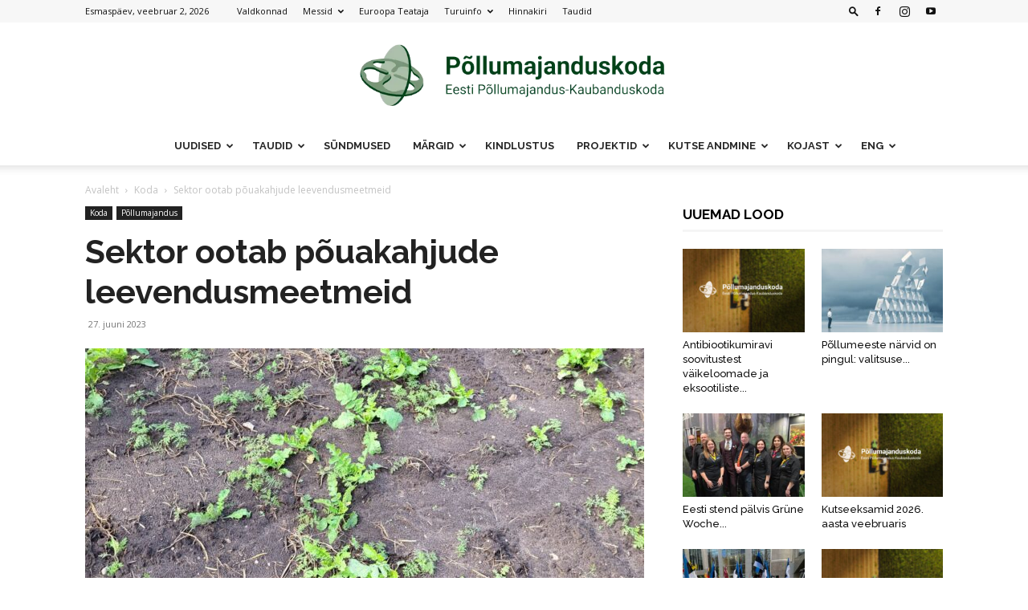

--- FILE ---
content_type: text/html; charset=UTF-8
request_url: https://epkk.ee/pouakahjudele-otsitakse-leevendust/
body_size: 31167
content:
<!doctype html >
<!--[if IE 8]>    <html class="ie8" lang="en"> <![endif]-->
<!--[if IE 9]>    <html class="ie9" lang="en"> <![endif]-->
<!--[if gt IE 8]><!--> <html lang="et"> <!--<![endif]-->
<head>
    <title>Sektor ootab põuakahjude leevendusmeetmeid | EPKK</title>
    <meta charset="UTF-8" />
    <meta name="viewport" content="width=device-width, initial-scale=1.0">
    <link rel="pingback" href="https://epkk.ee/xmlrpc.php" />
    <style>:root,::before,::after{--mec-heading-font-family: 'Open Sans';--mec-paragraph-font-family: 'Open Sans';--mec-color-skin: #6dab3c;--mec-color-skin-rgba-1: rgba(109,171,60,.25);--mec-color-skin-rgba-2: rgba(109,171,60,.5);--mec-color-skin-rgba-3: rgba(109,171,60,.75);--mec-color-skin-rgba-4: rgba(109,171,60,.11);--mec-container-normal-width: 1100px;--mec-container-large-width: 1100px;--mec-title-color: #000000;--mec-content-color: #000000;--mec-fes-main-color: #40d9f1;--mec-fes-main-color-rgba-1: rgba(64, 217, 241, 0.12);--mec-fes-main-color-rgba-2: rgba(64, 217, 241, 0.23);--mec-fes-main-color-rgba-3: rgba(64, 217, 241, 0.03);--mec-fes-main-color-rgba-4: rgba(64, 217, 241, 0.3);--mec-fes-main-color-rgba-5: rgb(64 217 241 / 7%);--mec-fes-main-color-rgba-6: rgba(64, 217, 241, 0.2);--mec-fluent-main-color: #ade7ff;--mec-fluent-main-color-rgba-1: rgba(173, 231, 255, 0.3);--mec-fluent-main-color-rgba-2: rgba(173, 231, 255, 0.8);--mec-fluent-main-color-rgba-3: rgba(173, 231, 255, 0.1);--mec-fluent-main-color-rgba-4: rgba(173, 231, 255, 0.2);--mec-fluent-main-color-rgba-5: rgba(173, 231, 255, 0.7);--mec-fluent-main-color-rgba-6: rgba(173, 231, 255, 0.7);--mec-fluent-bold-color: #00acf8;--mec-fluent-bg-hover-color: #ebf9ff;--mec-fluent-bg-color: #f5f7f8;--mec-fluent-second-bg-color: #d6eef9;}.mec-wrap, .mec-wrap div:not([class^="elementor-"]), .lity-container, .mec-wrap h1, .mec-wrap h2, .mec-wrap h3, .mec-wrap h4, .mec-wrap h5, .mec-wrap h6, .entry-content .mec-wrap h1, .entry-content .mec-wrap h2, .entry-content .mec-wrap h3, .entry-content .mec-wrap h4, .entry-content .mec-wrap h5, .entry-content .mec-wrap h6, .mec-wrap .mec-totalcal-box input[type="submit"], .mec-wrap .mec-totalcal-box .mec-totalcal-view span, .mec-agenda-event-title a, .lity-content .mec-events-meta-group-booking select, .lity-content .mec-book-ticket-variation h5, .lity-content .mec-events-meta-group-booking input[type="number"], .lity-content .mec-events-meta-group-booking input[type="text"], .lity-content .mec-events-meta-group-booking input[type="email"],.mec-organizer-item a, .mec-single-event .mec-events-meta-group-booking ul.mec-book-tickets-container li.mec-book-ticket-container label{ font-family: "Montserrat", -apple-system, BlinkMacSystemFont, "Segoe UI", Roboto, sans-serif;}.mec-event-content p, .mec-search-bar-result .mec-event-detail{ font-family: Roboto, sans-serif;} .mec-wrap .mec-totalcal-box input, .mec-wrap .mec-totalcal-box select, .mec-checkboxes-search .mec-searchbar-category-wrap, .mec-wrap .mec-totalcal-box .mec-totalcal-view span{ font-family: "Roboto", Helvetica, Arial, sans-serif; }.mec-event-grid-modern .event-grid-modern-head .mec-event-day, .mec-event-list-minimal .mec-time-details, .mec-event-list-minimal .mec-event-detail, .mec-event-list-modern .mec-event-detail, .mec-event-grid-minimal .mec-time-details, .mec-event-grid-minimal .mec-event-detail, .mec-event-grid-simple .mec-event-detail, .mec-event-cover-modern .mec-event-place, .mec-event-cover-clean .mec-event-place, .mec-calendar .mec-event-article .mec-localtime-details div, .mec-calendar .mec-event-article .mec-event-detail, .mec-calendar.mec-calendar-daily .mec-calendar-d-top h2, .mec-calendar.mec-calendar-daily .mec-calendar-d-top h3, .mec-toggle-item-col .mec-event-day, .mec-weather-summary-temp{ font-family: "Roboto", sans-serif; } .mec-fes-form, .mec-fes-list, .mec-fes-form input, .mec-event-date .mec-tooltip .box, .mec-event-status .mec-tooltip .box, .ui-datepicker.ui-widget, .mec-fes-form button[type="submit"].mec-fes-sub-button, .mec-wrap .mec-timeline-events-container p, .mec-wrap .mec-timeline-events-container h4, .mec-wrap .mec-timeline-events-container div, .mec-wrap .mec-timeline-events-container a, .mec-wrap .mec-timeline-events-container span{ font-family: -apple-system, BlinkMacSystemFont, "Segoe UI", Roboto, sans-serif !important; }</style><meta name='robots' content='index, follow, max-image-preview:large, max-snippet:-1, max-video-preview:-1' />
<link rel="icon" type="image/png" href="https://epkk.ee/wp-content/uploads/2021/03/EPKK-icn.png">
	<!-- This site is optimized with the Yoast SEO plugin v22.2 - https://yoast.com/wordpress/plugins/seo/ -->
	<link rel="canonical" href="https://epkk.ee/pouakahjudele-otsitakse-leevendust/" />
	<meta property="og:locale" content="et_EE" />
	<meta property="og:type" content="article" />
	<meta property="og:title" content="Sektor ootab põuakahjude leevendusmeetmeid | EPKK" />
	<meta property="og:description" content="Eelmisel nädalal kohtusid Eesti Põllumajandus-Kaubanduskoja liikmed regionaalministri Madis Kallasega, et arutada pikast põuaperioodist tingitud kahjustuste ulatust ja võimalikku kriisiabi andmist sektorile. Eesti Põllumajandus-Kaubanduskoja (EPKK) juhatuse esimees Ants Noot ütles sektoris valitsevat olukorda kirjeldades, et viimaste nädalate kuivuse tulemusel on saagikaod sel aastal möödapääsmatud. „Piirkonniti on seis küll natuke erinev, aga puudutatud saavad suure tõenäosusega kõik,“ [&hellip;]" />
	<meta property="og:url" content="https://epkk.ee/pouakahjudele-otsitakse-leevendust/" />
	<meta property="og:site_name" content="EPKK" />
	<meta property="article:publisher" content="https://www.facebook.com/pollumajanduskoda/" />
	<meta property="article:published_time" content="2023-06-27T13:28:10+00:00" />
	<meta property="article:modified_time" content="2023-09-08T13:44:56+00:00" />
	<meta property="og:image" content="https://epkk.ee/wp-content/uploads/2023/03/vahekultuurid_foto_meelilindsaar.jpg" />
	<meta property="og:image:width" content="2000" />
	<meta property="og:image:height" content="924" />
	<meta property="og:image:type" content="image/jpeg" />
	<meta name="author" content="Toimetus" />
	<meta name="twitter:card" content="summary_large_image" />
	<meta name="twitter:label1" content="Written by" />
	<meta name="twitter:data1" content="Toimetus" />
	<meta name="twitter:label2" content="Est. reading time" />
	<meta name="twitter:data2" content="2 minutit" />
	<script type="application/ld+json" class="yoast-schema-graph">{"@context":"https://schema.org","@graph":[{"@type":"Article","@id":"https://epkk.ee/pouakahjudele-otsitakse-leevendust/#article","isPartOf":{"@id":"https://epkk.ee/pouakahjudele-otsitakse-leevendust/"},"author":{"name":"Toimetus","@id":"https://epkk.ee/#/schema/person/dab21cd8104edc16f13fc8ef117443ba"},"headline":"Sektor ootab põuakahjude leevendusmeetmeid","datePublished":"2023-06-27T13:28:10+00:00","dateModified":"2023-09-08T13:44:56+00:00","mainEntityOfPage":{"@id":"https://epkk.ee/pouakahjudele-otsitakse-leevendust/"},"wordCount":397,"commentCount":0,"publisher":{"@id":"https://epkk.ee/#organization"},"image":{"@id":"https://epkk.ee/pouakahjudele-otsitakse-leevendust/#primaryimage"},"thumbnailUrl":"https://epkk.ee/wp-content/uploads/2023/03/vahekultuurid_foto_meelilindsaar.jpg","articleSection":["Koda","Põllumajandus"],"inLanguage":"et","potentialAction":[{"@type":"CommentAction","name":"Comment","target":["https://epkk.ee/pouakahjudele-otsitakse-leevendust/#respond"]}]},{"@type":"WebPage","@id":"https://epkk.ee/pouakahjudele-otsitakse-leevendust/","url":"https://epkk.ee/pouakahjudele-otsitakse-leevendust/","name":"Sektor ootab põuakahjude leevendusmeetmeid | EPKK","isPartOf":{"@id":"https://epkk.ee/#website"},"primaryImageOfPage":{"@id":"https://epkk.ee/pouakahjudele-otsitakse-leevendust/#primaryimage"},"image":{"@id":"https://epkk.ee/pouakahjudele-otsitakse-leevendust/#primaryimage"},"thumbnailUrl":"https://epkk.ee/wp-content/uploads/2023/03/vahekultuurid_foto_meelilindsaar.jpg","datePublished":"2023-06-27T13:28:10+00:00","dateModified":"2023-09-08T13:44:56+00:00","breadcrumb":{"@id":"https://epkk.ee/pouakahjudele-otsitakse-leevendust/#breadcrumb"},"inLanguage":"et","potentialAction":[{"@type":"ReadAction","target":["https://epkk.ee/pouakahjudele-otsitakse-leevendust/"]}]},{"@type":"ImageObject","inLanguage":"et","@id":"https://epkk.ee/pouakahjudele-otsitakse-leevendust/#primaryimage","url":"https://epkk.ee/wp-content/uploads/2023/03/vahekultuurid_foto_meelilindsaar.jpg","contentUrl":"https://epkk.ee/wp-content/uploads/2023/03/vahekultuurid_foto_meelilindsaar.jpg","width":2000,"height":924,"caption":"Suure põua tõttu on kahjustada saanud nii heinasaak, kui teravilja kasv põldudel. Foto: Meeli Lindsaar"},{"@type":"BreadcrumbList","@id":"https://epkk.ee/pouakahjudele-otsitakse-leevendust/#breadcrumb","itemListElement":[{"@type":"ListItem","position":1,"name":"Home","item":"https://epkk.ee/"},{"@type":"ListItem","position":2,"name":"Sektor ootab põuakahjude leevendusmeetmeid"}]},{"@type":"WebSite","@id":"https://epkk.ee/#website","url":"https://epkk.ee/","name":"Eesti Põllumajandus-Kaubanduskoda","description":"Eesti Põllumajandus-Kaubanduskoda","publisher":{"@id":"https://epkk.ee/#organization"},"alternateName":"EPKK","potentialAction":[{"@type":"SearchAction","target":{"@type":"EntryPoint","urlTemplate":"https://epkk.ee/?s={search_term_string}"},"query-input":"required name=search_term_string"}],"inLanguage":"et"},{"@type":"Organization","@id":"https://epkk.ee/#organization","name":"Eesti Põllumajandus-Kaubanduskoda","url":"https://epkk.ee/","logo":{"@type":"ImageObject","inLanguage":"et","@id":"https://epkk.ee/#/schema/logo/image/","url":"https://epkk.ee/wp-content/uploads/2019/07/EPKK-logo-web-header-retina.png","contentUrl":"https://epkk.ee/wp-content/uploads/2019/07/EPKK-logo-web-header-retina.png","width":544,"height":180,"caption":"Eesti Põllumajandus-Kaubanduskoda"},"image":{"@id":"https://epkk.ee/#/schema/logo/image/"},"sameAs":["https://www.facebook.com/pollumajanduskoda/","https://www.youtube.com/channel/UCk_brZfeVixTyMkWSEENbfA"]},{"@type":"Person","@id":"https://epkk.ee/#/schema/person/dab21cd8104edc16f13fc8ef117443ba","name":"Toimetus","image":{"@type":"ImageObject","inLanguage":"et","@id":"https://epkk.ee/#/schema/person/image/","url":"https://secure.gravatar.com/avatar/a1f35ad32a408ef03527ec7b4107975b?s=96&d=mm&r=g","contentUrl":"https://secure.gravatar.com/avatar/a1f35ad32a408ef03527ec7b4107975b?s=96&d=mm&r=g","caption":"Toimetus"},"url":"https://epkk.ee/author/toimetus/"}]}</script>
	<!-- / Yoast SEO plugin. -->


<link rel='dns-prefetch' href='//fonts.googleapis.com' />
<link rel="alternate" type="application/rss+xml" title="EPKK &raquo; RSS" href="https://epkk.ee/feed/" />
<link rel="alternate" type="application/rss+xml" title="EPKK &raquo; Kommentaaride RSS" href="https://epkk.ee/comments/feed/" />
<link rel="alternate" type="application/rss+xml" title="EPKK &raquo; Sektor ootab põuakahjude leevendusmeetmeid Kommentaaride RSS" href="https://epkk.ee/pouakahjudele-otsitakse-leevendust/feed/" />
<script type="text/javascript">
/* <![CDATA[ */
window._wpemojiSettings = {"baseUrl":"https:\/\/s.w.org\/images\/core\/emoji\/14.0.0\/72x72\/","ext":".png","svgUrl":"https:\/\/s.w.org\/images\/core\/emoji\/14.0.0\/svg\/","svgExt":".svg","source":{"concatemoji":"https:\/\/epkk.ee\/wp-includes\/js\/wp-emoji-release.min.js?ver=6.4.7"}};
/*! This file is auto-generated */
!function(i,n){var o,s,e;function c(e){try{var t={supportTests:e,timestamp:(new Date).valueOf()};sessionStorage.setItem(o,JSON.stringify(t))}catch(e){}}function p(e,t,n){e.clearRect(0,0,e.canvas.width,e.canvas.height),e.fillText(t,0,0);var t=new Uint32Array(e.getImageData(0,0,e.canvas.width,e.canvas.height).data),r=(e.clearRect(0,0,e.canvas.width,e.canvas.height),e.fillText(n,0,0),new Uint32Array(e.getImageData(0,0,e.canvas.width,e.canvas.height).data));return t.every(function(e,t){return e===r[t]})}function u(e,t,n){switch(t){case"flag":return n(e,"\ud83c\udff3\ufe0f\u200d\u26a7\ufe0f","\ud83c\udff3\ufe0f\u200b\u26a7\ufe0f")?!1:!n(e,"\ud83c\uddfa\ud83c\uddf3","\ud83c\uddfa\u200b\ud83c\uddf3")&&!n(e,"\ud83c\udff4\udb40\udc67\udb40\udc62\udb40\udc65\udb40\udc6e\udb40\udc67\udb40\udc7f","\ud83c\udff4\u200b\udb40\udc67\u200b\udb40\udc62\u200b\udb40\udc65\u200b\udb40\udc6e\u200b\udb40\udc67\u200b\udb40\udc7f");case"emoji":return!n(e,"\ud83e\udef1\ud83c\udffb\u200d\ud83e\udef2\ud83c\udfff","\ud83e\udef1\ud83c\udffb\u200b\ud83e\udef2\ud83c\udfff")}return!1}function f(e,t,n){var r="undefined"!=typeof WorkerGlobalScope&&self instanceof WorkerGlobalScope?new OffscreenCanvas(300,150):i.createElement("canvas"),a=r.getContext("2d",{willReadFrequently:!0}),o=(a.textBaseline="top",a.font="600 32px Arial",{});return e.forEach(function(e){o[e]=t(a,e,n)}),o}function t(e){var t=i.createElement("script");t.src=e,t.defer=!0,i.head.appendChild(t)}"undefined"!=typeof Promise&&(o="wpEmojiSettingsSupports",s=["flag","emoji"],n.supports={everything:!0,everythingExceptFlag:!0},e=new Promise(function(e){i.addEventListener("DOMContentLoaded",e,{once:!0})}),new Promise(function(t){var n=function(){try{var e=JSON.parse(sessionStorage.getItem(o));if("object"==typeof e&&"number"==typeof e.timestamp&&(new Date).valueOf()<e.timestamp+604800&&"object"==typeof e.supportTests)return e.supportTests}catch(e){}return null}();if(!n){if("undefined"!=typeof Worker&&"undefined"!=typeof OffscreenCanvas&&"undefined"!=typeof URL&&URL.createObjectURL&&"undefined"!=typeof Blob)try{var e="postMessage("+f.toString()+"("+[JSON.stringify(s),u.toString(),p.toString()].join(",")+"));",r=new Blob([e],{type:"text/javascript"}),a=new Worker(URL.createObjectURL(r),{name:"wpTestEmojiSupports"});return void(a.onmessage=function(e){c(n=e.data),a.terminate(),t(n)})}catch(e){}c(n=f(s,u,p))}t(n)}).then(function(e){for(var t in e)n.supports[t]=e[t],n.supports.everything=n.supports.everything&&n.supports[t],"flag"!==t&&(n.supports.everythingExceptFlag=n.supports.everythingExceptFlag&&n.supports[t]);n.supports.everythingExceptFlag=n.supports.everythingExceptFlag&&!n.supports.flag,n.DOMReady=!1,n.readyCallback=function(){n.DOMReady=!0}}).then(function(){return e}).then(function(){var e;n.supports.everything||(n.readyCallback(),(e=n.source||{}).concatemoji?t(e.concatemoji):e.wpemoji&&e.twemoji&&(t(e.twemoji),t(e.wpemoji)))}))}((window,document),window._wpemojiSettings);
/* ]]> */
</script>
<link rel='stylesheet' id='mec-select2-style-css' href='https://epkk.ee/wp-content/plugins/modern-events-calendar-lite/assets/packages/select2/select2.min.css?ver=7.6.1' type='text/css' media='all' />
<link rel='stylesheet' id='mec-font-icons-css' href='https://epkk.ee/wp-content/plugins/modern-events-calendar-lite/assets/css/iconfonts.css?ver=6.4.7' type='text/css' media='all' />
<link rel='stylesheet' id='mec-frontend-style-css' href='https://epkk.ee/wp-content/plugins/modern-events-calendar-lite/assets/css/frontend.min.css?ver=7.6.1' type='text/css' media='all' />
<link rel='stylesheet' id='mec-tooltip-style-css' href='https://epkk.ee/wp-content/plugins/modern-events-calendar-lite/assets/packages/tooltip/tooltip.css?ver=6.4.7' type='text/css' media='all' />
<link rel='stylesheet' id='mec-tooltip-shadow-style-css' href='https://epkk.ee/wp-content/plugins/modern-events-calendar-lite/assets/packages/tooltip/tooltipster-sideTip-shadow.min.css?ver=6.4.7' type='text/css' media='all' />
<link rel='stylesheet' id='featherlight-css' href='https://epkk.ee/wp-content/plugins/modern-events-calendar-lite/assets/packages/featherlight/featherlight.css?ver=6.4.7' type='text/css' media='all' />
<link rel='stylesheet' id='mec-custom-google-font-css' href='https://fonts.googleapis.com/css?family=Open+Sans%3A300%2C+300italic%2C+regular%2C+italic%2C+600%2C+600italic%2C+700%2C+700italic%2C+800%2C+800italic%2C+%7COpen+Sans%3A800italic%2C+800italic%2C+800italic%2C+800italic%2C+800italic%2C+800italic%2C+800italic%2C+800italic%2C+800italic%2C+800italic%2C+&#038;subset=latin%2Clatin-ext' type='text/css' media='all' />
<link rel='stylesheet' id='mec-lity-style-css' href='https://epkk.ee/wp-content/plugins/modern-events-calendar-lite/assets/packages/lity/lity.min.css?ver=6.4.7' type='text/css' media='all' />
<link rel='stylesheet' id='mec-general-calendar-style-css' href='https://epkk.ee/wp-content/plugins/modern-events-calendar-lite/assets/css/mec-general-calendar.css?ver=6.4.7' type='text/css' media='all' />
<style id='wp-emoji-styles-inline-css' type='text/css'>

	img.wp-smiley, img.emoji {
		display: inline !important;
		border: none !important;
		box-shadow: none !important;
		height: 1em !important;
		width: 1em !important;
		margin: 0 0.07em !important;
		vertical-align: -0.1em !important;
		background: none !important;
		padding: 0 !important;
	}
</style>
<link rel='stylesheet' id='wp-block-library-css' href='https://epkk.ee/wp-includes/css/dist/block-library/style.min.css?ver=6.4.7' type='text/css' media='all' />
<style id='classic-theme-styles-inline-css' type='text/css'>
/*! This file is auto-generated */
.wp-block-button__link{color:#fff;background-color:#32373c;border-radius:9999px;box-shadow:none;text-decoration:none;padding:calc(.667em + 2px) calc(1.333em + 2px);font-size:1.125em}.wp-block-file__button{background:#32373c;color:#fff;text-decoration:none}
</style>
<style id='global-styles-inline-css' type='text/css'>
body{--wp--preset--color--black: #000000;--wp--preset--color--cyan-bluish-gray: #abb8c3;--wp--preset--color--white: #ffffff;--wp--preset--color--pale-pink: #f78da7;--wp--preset--color--vivid-red: #cf2e2e;--wp--preset--color--luminous-vivid-orange: #ff6900;--wp--preset--color--luminous-vivid-amber: #fcb900;--wp--preset--color--light-green-cyan: #7bdcb5;--wp--preset--color--vivid-green-cyan: #00d084;--wp--preset--color--pale-cyan-blue: #8ed1fc;--wp--preset--color--vivid-cyan-blue: #0693e3;--wp--preset--color--vivid-purple: #9b51e0;--wp--preset--gradient--vivid-cyan-blue-to-vivid-purple: linear-gradient(135deg,rgba(6,147,227,1) 0%,rgb(155,81,224) 100%);--wp--preset--gradient--light-green-cyan-to-vivid-green-cyan: linear-gradient(135deg,rgb(122,220,180) 0%,rgb(0,208,130) 100%);--wp--preset--gradient--luminous-vivid-amber-to-luminous-vivid-orange: linear-gradient(135deg,rgba(252,185,0,1) 0%,rgba(255,105,0,1) 100%);--wp--preset--gradient--luminous-vivid-orange-to-vivid-red: linear-gradient(135deg,rgba(255,105,0,1) 0%,rgb(207,46,46) 100%);--wp--preset--gradient--very-light-gray-to-cyan-bluish-gray: linear-gradient(135deg,rgb(238,238,238) 0%,rgb(169,184,195) 100%);--wp--preset--gradient--cool-to-warm-spectrum: linear-gradient(135deg,rgb(74,234,220) 0%,rgb(151,120,209) 20%,rgb(207,42,186) 40%,rgb(238,44,130) 60%,rgb(251,105,98) 80%,rgb(254,248,76) 100%);--wp--preset--gradient--blush-light-purple: linear-gradient(135deg,rgb(255,206,236) 0%,rgb(152,150,240) 100%);--wp--preset--gradient--blush-bordeaux: linear-gradient(135deg,rgb(254,205,165) 0%,rgb(254,45,45) 50%,rgb(107,0,62) 100%);--wp--preset--gradient--luminous-dusk: linear-gradient(135deg,rgb(255,203,112) 0%,rgb(199,81,192) 50%,rgb(65,88,208) 100%);--wp--preset--gradient--pale-ocean: linear-gradient(135deg,rgb(255,245,203) 0%,rgb(182,227,212) 50%,rgb(51,167,181) 100%);--wp--preset--gradient--electric-grass: linear-gradient(135deg,rgb(202,248,128) 0%,rgb(113,206,126) 100%);--wp--preset--gradient--midnight: linear-gradient(135deg,rgb(2,3,129) 0%,rgb(40,116,252) 100%);--wp--preset--font-size--small: 11px;--wp--preset--font-size--medium: 20px;--wp--preset--font-size--large: 32px;--wp--preset--font-size--x-large: 42px;--wp--preset--font-size--regular: 15px;--wp--preset--font-size--larger: 50px;--wp--preset--spacing--20: 0.44rem;--wp--preset--spacing--30: 0.67rem;--wp--preset--spacing--40: 1rem;--wp--preset--spacing--50: 1.5rem;--wp--preset--spacing--60: 2.25rem;--wp--preset--spacing--70: 3.38rem;--wp--preset--spacing--80: 5.06rem;--wp--preset--shadow--natural: 6px 6px 9px rgba(0, 0, 0, 0.2);--wp--preset--shadow--deep: 12px 12px 50px rgba(0, 0, 0, 0.4);--wp--preset--shadow--sharp: 6px 6px 0px rgba(0, 0, 0, 0.2);--wp--preset--shadow--outlined: 6px 6px 0px -3px rgba(255, 255, 255, 1), 6px 6px rgba(0, 0, 0, 1);--wp--preset--shadow--crisp: 6px 6px 0px rgba(0, 0, 0, 1);}:where(.is-layout-flex){gap: 0.5em;}:where(.is-layout-grid){gap: 0.5em;}body .is-layout-flow > .alignleft{float: left;margin-inline-start: 0;margin-inline-end: 2em;}body .is-layout-flow > .alignright{float: right;margin-inline-start: 2em;margin-inline-end: 0;}body .is-layout-flow > .aligncenter{margin-left: auto !important;margin-right: auto !important;}body .is-layout-constrained > .alignleft{float: left;margin-inline-start: 0;margin-inline-end: 2em;}body .is-layout-constrained > .alignright{float: right;margin-inline-start: 2em;margin-inline-end: 0;}body .is-layout-constrained > .aligncenter{margin-left: auto !important;margin-right: auto !important;}body .is-layout-constrained > :where(:not(.alignleft):not(.alignright):not(.alignfull)){max-width: var(--wp--style--global--content-size);margin-left: auto !important;margin-right: auto !important;}body .is-layout-constrained > .alignwide{max-width: var(--wp--style--global--wide-size);}body .is-layout-flex{display: flex;}body .is-layout-flex{flex-wrap: wrap;align-items: center;}body .is-layout-flex > *{margin: 0;}body .is-layout-grid{display: grid;}body .is-layout-grid > *{margin: 0;}:where(.wp-block-columns.is-layout-flex){gap: 2em;}:where(.wp-block-columns.is-layout-grid){gap: 2em;}:where(.wp-block-post-template.is-layout-flex){gap: 1.25em;}:where(.wp-block-post-template.is-layout-grid){gap: 1.25em;}.has-black-color{color: var(--wp--preset--color--black) !important;}.has-cyan-bluish-gray-color{color: var(--wp--preset--color--cyan-bluish-gray) !important;}.has-white-color{color: var(--wp--preset--color--white) !important;}.has-pale-pink-color{color: var(--wp--preset--color--pale-pink) !important;}.has-vivid-red-color{color: var(--wp--preset--color--vivid-red) !important;}.has-luminous-vivid-orange-color{color: var(--wp--preset--color--luminous-vivid-orange) !important;}.has-luminous-vivid-amber-color{color: var(--wp--preset--color--luminous-vivid-amber) !important;}.has-light-green-cyan-color{color: var(--wp--preset--color--light-green-cyan) !important;}.has-vivid-green-cyan-color{color: var(--wp--preset--color--vivid-green-cyan) !important;}.has-pale-cyan-blue-color{color: var(--wp--preset--color--pale-cyan-blue) !important;}.has-vivid-cyan-blue-color{color: var(--wp--preset--color--vivid-cyan-blue) !important;}.has-vivid-purple-color{color: var(--wp--preset--color--vivid-purple) !important;}.has-black-background-color{background-color: var(--wp--preset--color--black) !important;}.has-cyan-bluish-gray-background-color{background-color: var(--wp--preset--color--cyan-bluish-gray) !important;}.has-white-background-color{background-color: var(--wp--preset--color--white) !important;}.has-pale-pink-background-color{background-color: var(--wp--preset--color--pale-pink) !important;}.has-vivid-red-background-color{background-color: var(--wp--preset--color--vivid-red) !important;}.has-luminous-vivid-orange-background-color{background-color: var(--wp--preset--color--luminous-vivid-orange) !important;}.has-luminous-vivid-amber-background-color{background-color: var(--wp--preset--color--luminous-vivid-amber) !important;}.has-light-green-cyan-background-color{background-color: var(--wp--preset--color--light-green-cyan) !important;}.has-vivid-green-cyan-background-color{background-color: var(--wp--preset--color--vivid-green-cyan) !important;}.has-pale-cyan-blue-background-color{background-color: var(--wp--preset--color--pale-cyan-blue) !important;}.has-vivid-cyan-blue-background-color{background-color: var(--wp--preset--color--vivid-cyan-blue) !important;}.has-vivid-purple-background-color{background-color: var(--wp--preset--color--vivid-purple) !important;}.has-black-border-color{border-color: var(--wp--preset--color--black) !important;}.has-cyan-bluish-gray-border-color{border-color: var(--wp--preset--color--cyan-bluish-gray) !important;}.has-white-border-color{border-color: var(--wp--preset--color--white) !important;}.has-pale-pink-border-color{border-color: var(--wp--preset--color--pale-pink) !important;}.has-vivid-red-border-color{border-color: var(--wp--preset--color--vivid-red) !important;}.has-luminous-vivid-orange-border-color{border-color: var(--wp--preset--color--luminous-vivid-orange) !important;}.has-luminous-vivid-amber-border-color{border-color: var(--wp--preset--color--luminous-vivid-amber) !important;}.has-light-green-cyan-border-color{border-color: var(--wp--preset--color--light-green-cyan) !important;}.has-vivid-green-cyan-border-color{border-color: var(--wp--preset--color--vivid-green-cyan) !important;}.has-pale-cyan-blue-border-color{border-color: var(--wp--preset--color--pale-cyan-blue) !important;}.has-vivid-cyan-blue-border-color{border-color: var(--wp--preset--color--vivid-cyan-blue) !important;}.has-vivid-purple-border-color{border-color: var(--wp--preset--color--vivid-purple) !important;}.has-vivid-cyan-blue-to-vivid-purple-gradient-background{background: var(--wp--preset--gradient--vivid-cyan-blue-to-vivid-purple) !important;}.has-light-green-cyan-to-vivid-green-cyan-gradient-background{background: var(--wp--preset--gradient--light-green-cyan-to-vivid-green-cyan) !important;}.has-luminous-vivid-amber-to-luminous-vivid-orange-gradient-background{background: var(--wp--preset--gradient--luminous-vivid-amber-to-luminous-vivid-orange) !important;}.has-luminous-vivid-orange-to-vivid-red-gradient-background{background: var(--wp--preset--gradient--luminous-vivid-orange-to-vivid-red) !important;}.has-very-light-gray-to-cyan-bluish-gray-gradient-background{background: var(--wp--preset--gradient--very-light-gray-to-cyan-bluish-gray) !important;}.has-cool-to-warm-spectrum-gradient-background{background: var(--wp--preset--gradient--cool-to-warm-spectrum) !important;}.has-blush-light-purple-gradient-background{background: var(--wp--preset--gradient--blush-light-purple) !important;}.has-blush-bordeaux-gradient-background{background: var(--wp--preset--gradient--blush-bordeaux) !important;}.has-luminous-dusk-gradient-background{background: var(--wp--preset--gradient--luminous-dusk) !important;}.has-pale-ocean-gradient-background{background: var(--wp--preset--gradient--pale-ocean) !important;}.has-electric-grass-gradient-background{background: var(--wp--preset--gradient--electric-grass) !important;}.has-midnight-gradient-background{background: var(--wp--preset--gradient--midnight) !important;}.has-small-font-size{font-size: var(--wp--preset--font-size--small) !important;}.has-medium-font-size{font-size: var(--wp--preset--font-size--medium) !important;}.has-large-font-size{font-size: var(--wp--preset--font-size--large) !important;}.has-x-large-font-size{font-size: var(--wp--preset--font-size--x-large) !important;}
.wp-block-navigation a:where(:not(.wp-element-button)){color: inherit;}
:where(.wp-block-post-template.is-layout-flex){gap: 1.25em;}:where(.wp-block-post-template.is-layout-grid){gap: 1.25em;}
:where(.wp-block-columns.is-layout-flex){gap: 2em;}:where(.wp-block-columns.is-layout-grid){gap: 2em;}
.wp-block-pullquote{font-size: 1.5em;line-height: 1.6;}
</style>
<link rel='stylesheet' id='contact-form-7-css' href='https://epkk.ee/wp-content/plugins/contact-form-7/includes/css/styles.css?ver=5.9' type='text/css' media='all' />
<link rel='stylesheet' id='wp-date-remover-css' href='https://epkk.ee/wp-content/plugins/wp-date-remover/public/css/wp-date-remover-public.css?ver=1.0.0' type='text/css' media='all' />
<link rel='stylesheet' id='td-plugin-multi-purpose-css' href='https://epkk.ee/wp-content/plugins/td-composer/td-multi-purpose/style.css?ver=6e115e4f3fd55dfd38f44cc142869bd1' type='text/css' media='all' />
<link rel='stylesheet' id='google-fonts-style-css' href='https://fonts.googleapis.com/css?family=Open+Sans%3A400%2C600%2C700%2C100%2C100italic%2C200%2C200italic%2C300%2C300italic%2C400italic%2C500%2C500italic%2C600italic%2C700italic%2C800%2C800italic%2C900%2C900italic%7CRaleway%3A400%2C100%2C100italic%2C200%2C200italic%2C300%2C300italic%2C400italic%2C500%2C500italic%2C600%2C600italic%2C700%2C700italic%2C800%2C800italic%2C900%2C900italic%7CRoboto%3A400%2C500%2C700%2C100%2C100italic%2C200%2C200italic%2C300%2C300italic%2C400italic%2C500italic%2C600%2C600italic%2C700italic%2C800%2C800italic%2C900%2C900italic&#038;display=swap&#038;ver=12.6.3' type='text/css' media='all' />
<link rel='stylesheet' id='td-theme-css' href='https://epkk.ee/wp-content/themes/Newspaper/style.css?ver=12.6.3' type='text/css' media='all' />
<style id='td-theme-inline-css' type='text/css'>@media (max-width:767px){.td-header-desktop-wrap{display:none}}@media (min-width:767px){.td-header-mobile-wrap{display:none}}</style>
<link rel='stylesheet' id='js_composer_front-css' href='https://epkk.ee/wp-content/plugins/js_composer/assets/css/js_composer.min.css?ver=7.3' type='text/css' media='all' />
<link rel='stylesheet' id='td-legacy-framework-front-style-css' href='https://epkk.ee/wp-content/plugins/td-composer/legacy/Newspaper/assets/css/td_legacy_main.css?ver=6e115e4f3fd55dfd38f44cc142869bd1' type='text/css' media='all' />
<link rel='stylesheet' id='td-standard-pack-framework-front-style-css' href='https://epkk.ee/wp-content/plugins/td-standard-pack/Newspaper/assets/css/td_standard_pack_main.css?ver=ced655a2648d3677707c9e7999346fb6' type='text/css' media='all' />
<script type="text/javascript" src="https://epkk.ee/wp-includes/js/jquery/jquery.min.js?ver=3.7.1" id="jquery-core-js"></script>
<script type="text/javascript" src="https://epkk.ee/wp-includes/js/jquery/jquery-migrate.min.js?ver=3.4.1" id="jquery-migrate-js"></script>
<script type="text/javascript" src="https://epkk.ee/wp-content/plugins/modern-events-calendar-lite/assets/js/mec-general-calendar.js?ver=7.6.1" id="mec-general-calendar-script-js"></script>
<script type="text/javascript" src="https://epkk.ee/wp-content/plugins/modern-events-calendar-lite/assets/packages/tooltip/tooltip.js?ver=7.6.1" id="mec-tooltip-script-js"></script>
<script type="text/javascript" id="mec-frontend-script-js-extra">
/* <![CDATA[ */
var mecdata = {"day":"p\u00e4ev","days":"p\u00e4eva","hour":"tund","hours":"tundi","minute":"minut","minutes":"minutit","second":"sekund","seconds":"sekundit","next":"Next","prev":"Prev","elementor_edit_mode":"no","recapcha_key":"","ajax_url":"https:\/\/epkk.ee\/wp-admin\/admin-ajax.php","fes_nonce":"96362dab61","fes_thankyou_page_time":"2000","fes_upload_nonce":"0b2f169776","current_year":"2026","current_month":"02","datepicker_format":"dd.mm.yy&d.m.Y"};
/* ]]> */
</script>
<script type="text/javascript" src="https://epkk.ee/wp-content/plugins/modern-events-calendar-lite/assets/js/frontend.js?ver=7.6.1" id="mec-frontend-script-js"></script>
<script type="text/javascript" src="https://epkk.ee/wp-content/plugins/modern-events-calendar-lite/assets/js/events.js?ver=7.6.1" id="mec-events-script-js"></script>
<script type="text/javascript" src="https://epkk.ee/wp-content/plugins/wp-date-remover/public/js/wp-date-remover-public.js?ver=1.0.0" id="wp-date-remover-js"></script>
<script></script><link rel="https://api.w.org/" href="https://epkk.ee/wp-json/" /><link rel="alternate" type="application/json" href="https://epkk.ee/wp-json/wp/v2/posts/27087" /><link rel="EditURI" type="application/rsd+xml" title="RSD" href="https://epkk.ee/xmlrpc.php?rsd" />
<meta name="generator" content="WordPress 6.4.7" />
<link rel='shortlink' href='https://epkk.ee/?p=27087' />
<link rel="alternate" type="application/json+oembed" href="https://epkk.ee/wp-json/oembed/1.0/embed?url=https%3A%2F%2Fepkk.ee%2Fpouakahjudele-otsitakse-leevendust%2F" />
<link rel="alternate" type="text/xml+oembed" href="https://epkk.ee/wp-json/oembed/1.0/embed?url=https%3A%2F%2Fepkk.ee%2Fpouakahjudele-otsitakse-leevendust%2F&#038;format=xml" />
<!-- start Simple Custom CSS and JS -->
<style type="text/css">



/* ----  Header, style 10  -----  */

.td-header-style-10 .td-header-sp-logo img {
    max-width: 400px;
}


/* Enter Your Custom CSS Here */


.sf-menu li:hover, .sf-menu li.sfHover, .sf-menu a:focus, .sf-menu a:hover, .sf-menu a:active {
    outline: 0;
    background: none!important;
    color: #7ab24c!important;
}

.sf-menu a.sf-with-ul {
    padding-right: 25px!important;
}

.td-health .td-header-style-6 .sf-menu > li > a {
    background-color: transparent !important;
}

.td_block_template_10 .td-block-title {
	  margin-top: -8px!important;
	  font-weight: 700!important;
}

.td_block_template_2 .td-block-title {
    font-weight: 700!important;
}

.td_module_8 {
    padding-bottom: 10px;
    margin-bottom: 10px;
}

/* custom styles for Builder use */

.button-xxs {
    font-size: 10px;
    padding-top: 6px;
    padding-bottom: 6px;
    padding-left: 10px;
    padding-right: 10px;
}



/* M.E. Calendar Plugin */

.mec-wrap .mec-totalcal-box {
    display: none;
}

.mec-calendar.mec-event-calendar-classic .mec-calendar-events-sec .mec-table-side-day, .mec-calendar.mec-event-calendar-classic .mec-calendar-events-sec .mec-table-side-title {
    margin-bottom: 5px;
}

.mec-container {
    margin-bottom: 100px;
}

.mec-wrap :not(.elementor-widget-container)>p {
    color: #000;
    font-size: 16px;
	font-weight: 400;
    line-height: 30px;
}

.mec-wrap h1, .mec-wrap h2, .mec-wrap h3, .mec-wrap h4, .mec-wrap h5, .mec-wrap h6 {
    font-weight: 400;
}

.mec-single-event .mec-events-meta-date i, .mec-single-event .mec-single-event-additional-organizers i, .mec-single-event .mec-single-event-location dl dd i, .mec-single-event .mec-single-event-organizer dl dd i {
    display: none;
}

.mec-single-event .mec-event-meta dd.mec-organizer-email a, .mec-single-event .mec-events-meta-date dd span, .mec-single-event .mec-single-event-additional-organizers dd span, .mec-single-event .mec-single-event-location dd span, .mec-single-event .mec-single-event-organizer dd span 
{
    padding-left: 0px;
}

.mec-single-event .mec-event-meta dd {
    padding-left: 0px;
}

.mec-single-event .mec-event-social li.mec-event-social-icon {
    margin-left: 15px;
}

.mec-events-button {
    font-weight: 400;
}

.mec-load-month-link {
    color: #000;
}

       /* --- sidebar widget */

.mec-calendar-side .mec-calendar-table {
    border: 2px solid #6dab3c;
}

.mec-widget .mec-box-calendar.mec-calendar .mec-calendar-side .mec-next-month, .mec-widget .mec-box-calendar.mec-calendar .mec-calendar-side .mec-previous-month {

    font-family: Open Sans;
}

.mec-calendar.mec-event-calendar-classic dl.mec-calendar-table-head {
    background: #f5f5f5;
}

.mec-calendar .mec-calendar-table-head dt {
    color: #545454;
}







/* Hide reCaptcha badge */
.grecaptcha-badge{
	visibility: collapse !important;  
}

.wpb-js-composer .vc_tta-color-grey.vc_tta-style-flat .vc_tta-panel.vc_active .vc_tta-panel-title>a {
    color: #000!important;
	   font-weight:bold;
}
</style>
<!-- end Simple Custom CSS and JS -->

		<!-- GA Google Analytics @ https://m0n.co/ga -->
		<script async src="https://www.googletagmanager.com/gtag/js?id=G-6JXQ9Q1Z5E"></script>
		<script>
			window.dataLayer = window.dataLayer || [];
			function gtag(){dataLayer.push(arguments);}
			gtag('js', new Date());
			gtag('config', 'G-6JXQ9Q1Z5E');
		</script>

	<meta name="generator" content="Powered by WPBakery Page Builder - drag and drop page builder for WordPress."/>

<!-- JS generated by theme -->

<script>
    
    

	    var tdBlocksArray = []; //here we store all the items for the current page

	    // td_block class - each ajax block uses a object of this class for requests
	    function tdBlock() {
		    this.id = '';
		    this.block_type = 1; //block type id (1-234 etc)
		    this.atts = '';
		    this.td_column_number = '';
		    this.td_current_page = 1; //
		    this.post_count = 0; //from wp
		    this.found_posts = 0; //from wp
		    this.max_num_pages = 0; //from wp
		    this.td_filter_value = ''; //current live filter value
		    this.is_ajax_running = false;
		    this.td_user_action = ''; // load more or infinite loader (used by the animation)
		    this.header_color = '';
		    this.ajax_pagination_infinite_stop = ''; //show load more at page x
	    }

        // td_js_generator - mini detector
        ( function () {
            var htmlTag = document.getElementsByTagName("html")[0];

	        if ( navigator.userAgent.indexOf("MSIE 10.0") > -1 ) {
                htmlTag.className += ' ie10';
            }

            if ( !!navigator.userAgent.match(/Trident.*rv\:11\./) ) {
                htmlTag.className += ' ie11';
            }

	        if ( navigator.userAgent.indexOf("Edge") > -1 ) {
                htmlTag.className += ' ieEdge';
            }

            if ( /(iPad|iPhone|iPod)/g.test(navigator.userAgent) ) {
                htmlTag.className += ' td-md-is-ios';
            }

            var user_agent = navigator.userAgent.toLowerCase();
            if ( user_agent.indexOf("android") > -1 ) {
                htmlTag.className += ' td-md-is-android';
            }

            if ( -1 !== navigator.userAgent.indexOf('Mac OS X')  ) {
                htmlTag.className += ' td-md-is-os-x';
            }

            if ( /chrom(e|ium)/.test(navigator.userAgent.toLowerCase()) ) {
               htmlTag.className += ' td-md-is-chrome';
            }

            if ( -1 !== navigator.userAgent.indexOf('Firefox') ) {
                htmlTag.className += ' td-md-is-firefox';
            }

            if ( -1 !== navigator.userAgent.indexOf('Safari') && -1 === navigator.userAgent.indexOf('Chrome') ) {
                htmlTag.className += ' td-md-is-safari';
            }

            if( -1 !== navigator.userAgent.indexOf('IEMobile') ){
                htmlTag.className += ' td-md-is-iemobile';
            }

        })();

        var tdLocalCache = {};

        ( function () {
            "use strict";

            tdLocalCache = {
                data: {},
                remove: function (resource_id) {
                    delete tdLocalCache.data[resource_id];
                },
                exist: function (resource_id) {
                    return tdLocalCache.data.hasOwnProperty(resource_id) && tdLocalCache.data[resource_id] !== null;
                },
                get: function (resource_id) {
                    return tdLocalCache.data[resource_id];
                },
                set: function (resource_id, cachedData) {
                    tdLocalCache.remove(resource_id);
                    tdLocalCache.data[resource_id] = cachedData;
                }
            };
        })();

    
    
var td_viewport_interval_list=[{"limitBottom":767,"sidebarWidth":228},{"limitBottom":1018,"sidebarWidth":300},{"limitBottom":1140,"sidebarWidth":324}];
var td_animation_stack_effect="type0";
var tds_animation_stack=true;
var td_animation_stack_specific_selectors=".entry-thumb, img, .td-lazy-img";
var td_animation_stack_general_selectors=".td-animation-stack img, .td-animation-stack .entry-thumb, .post img, .td-animation-stack .td-lazy-img";
var tds_general_modal_image="yes";
var tdc_is_installed="yes";
var td_ajax_url="https:\/\/epkk.ee\/wp-admin\/admin-ajax.php?td_theme_name=Newspaper&v=12.6.3";
var td_get_template_directory_uri="https:\/\/epkk.ee\/wp-content\/plugins\/td-composer\/legacy\/common";
var tds_snap_menu="";
var tds_logo_on_sticky="";
var tds_header_style="10";
var td_please_wait="Palun oota ...";
var td_email_user_pass_incorrect="Kasutaja v\u00f5i parool vale!";
var td_email_user_incorrect="Vale e-mail v\u00f5i kasutajanime vale!";
var td_email_incorrect="Vale e-mail!";
var td_user_incorrect="Username incorrect!";
var td_email_user_empty="Email or username empty!";
var td_pass_empty="Pass empty!";
var td_pass_pattern_incorrect="Invalid Pass Pattern!";
var td_retype_pass_incorrect="Retyped Pass incorrect!";
var tds_more_articles_on_post_enable="";
var tds_more_articles_on_post_time_to_wait="";
var tds_more_articles_on_post_pages_distance_from_top=0;
var tds_captcha="";
var tds_theme_color_site_wide="#7ab24c";
var tds_smart_sidebar="enabled";
var tdThemeName="Newspaper";
var tdThemeNameWl="Newspaper";
var td_magnific_popup_translation_tPrev="Eelmise (vasak nooleklahv)";
var td_magnific_popup_translation_tNext="J\u00e4rgmine (parem nooleklahv)";
var td_magnific_popup_translation_tCounter="%curr% \/ %total%";
var td_magnific_popup_translation_ajax_tError="Sisu %url% ei saa laadida.";
var td_magnific_popup_translation_image_tError="Image #%curr% ei saa laadida.";
var tdBlockNonce="dc015412b6";
var tdMobileMenu="enabled";
var tdMobileSearch="enabled";
var tdDateNamesI18n={"month_names":["jaanuar","veebruar","m\u00e4rts","aprill","mai","juuni","juuli","august","september","oktoober","november","detsember"],"month_names_short":["jaan.","veebr.","m\u00e4rts","apr.","mai","juuni","juuli","aug.","sept.","okt.","nov.","dets."],"day_names":["P\u00fchap\u00e4ev","Esmasp\u00e4ev","Teisip\u00e4ev","Kolmap\u00e4ev","Neljap\u00e4ev","Reede","Laup\u00e4ev"],"day_names_short":["P","E","T","K","N","R","L"]};
var tdb_modal_confirm="Save";
var tdb_modal_cancel="Cancel";
var tdb_modal_confirm_alt="Yes";
var tdb_modal_cancel_alt="No";
var td_ad_background_click_link="";
var td_ad_background_click_target="";
</script>


<!-- Header style compiled by theme -->

<style>.td-menu-background,.td-search-background{background-image:url('https://menuk.ee/arendustest/wp-content/uploads/2019/07/10.jpg')}ul.sf-menu>.menu-item>a{font-family:Raleway;font-size:13px}.sf-menu ul .menu-item a{font-family:Raleway;font-size:13px;text-transform:uppercase}.td-mobile-content .td-mobile-main-menu>li>a{font-family:Raleway}.td-mobile-content .sub-menu a{font-family:Raleway}.td-page-title,.td-category-title-holder .td-page-title{font-family:Raleway;font-weight:bold}.td-page-content p,.td-page-content li,.td-page-content .td_block_text_with_title,.wpb_text_column p{font-family:"Open Sans";font-size:16px;line-height:30px}body,p{font-family:"Open Sans"}.white-popup-block:before{background-image:url('https://menuk.ee/arendustest/wp-content/uploads/2019/07/10.jpg')}:root{--td_theme_color:#7ab24c;--td_slider_text:rgba(122,178,76,0.7);--td_mobile_gradient_one_mob:rgba(255,255,255,0.9);--td_mobile_gradient_two_mob:rgba(255,255,255,0.9);--td_mobile_text_active_color:#789778;--td_mobile_button_background_mob:#789778;--td_mobile_button_color_mob:#ffffff;--td_mobile_text_color:#222222;--td_login_button_color:#474747;--td_login_hover_background:#789778;--td_login_hover_color:#595959;--td_login_gradient_one:rgba(255,255,255,0.9);--td_login_gradient_two:rgba(57,153,152,0.4)}.td-header-style-12 .td-header-menu-wrap-full,.td-header-style-12 .td-affix,.td-grid-style-1.td-hover-1 .td-big-grid-post:hover .td-post-category,.td-grid-style-5.td-hover-1 .td-big-grid-post:hover .td-post-category,.td_category_template_3 .td-current-sub-category,.td_category_template_8 .td-category-header .td-category a.td-current-sub-category,.td_category_template_4 .td-category-siblings .td-category a:hover,.td_block_big_grid_9.td-grid-style-1 .td-post-category,.td_block_big_grid_9.td-grid-style-5 .td-post-category,.td-grid-style-6.td-hover-1 .td-module-thumb:after,.tdm-menu-active-style5 .td-header-menu-wrap .sf-menu>.current-menu-item>a,.tdm-menu-active-style5 .td-header-menu-wrap .sf-menu>.current-menu-ancestor>a,.tdm-menu-active-style5 .td-header-menu-wrap .sf-menu>.current-category-ancestor>a,.tdm-menu-active-style5 .td-header-menu-wrap .sf-menu>li>a:hover,.tdm-menu-active-style5 .td-header-menu-wrap .sf-menu>.sfHover>a{background-color:#7ab24c}.td_mega_menu_sub_cats .cur-sub-cat,.td-mega-span h3 a:hover,.td_mod_mega_menu:hover .entry-title a,.header-search-wrap .result-msg a:hover,.td-header-top-menu .td-drop-down-search .td_module_wrap:hover .entry-title a,.td-header-top-menu .td-icon-search:hover,.td-header-wrap .result-msg a:hover,.top-header-menu li a:hover,.top-header-menu .current-menu-item>a,.top-header-menu .current-menu-ancestor>a,.top-header-menu .current-category-ancestor>a,.td-social-icon-wrap>a:hover,.td-header-sp-top-widget .td-social-icon-wrap a:hover,.td_mod_related_posts:hover h3>a,.td-post-template-11 .td-related-title .td-related-left:hover,.td-post-template-11 .td-related-title .td-related-right:hover,.td-post-template-11 .td-related-title .td-cur-simple-item,.td-post-template-11 .td_block_related_posts .td-next-prev-wrap a:hover,.td-category-header .td-pulldown-category-filter-link:hover,.td-category-siblings .td-subcat-dropdown a:hover,.td-category-siblings .td-subcat-dropdown a.td-current-sub-category,.footer-text-wrap .footer-email-wrap a,.footer-social-wrap a:hover,.td_module_17 .td-read-more a:hover,.td_module_18 .td-read-more a:hover,.td_module_19 .td-post-author-name a:hover,.td-pulldown-syle-2 .td-subcat-dropdown:hover .td-subcat-more span,.td-pulldown-syle-2 .td-subcat-dropdown:hover .td-subcat-more i,.td-pulldown-syle-3 .td-subcat-dropdown:hover .td-subcat-more span,.td-pulldown-syle-3 .td-subcat-dropdown:hover .td-subcat-more i,.tdm-menu-active-style3 .tdm-header.td-header-wrap .sf-menu>.current-category-ancestor>a,.tdm-menu-active-style3 .tdm-header.td-header-wrap .sf-menu>.current-menu-ancestor>a,.tdm-menu-active-style3 .tdm-header.td-header-wrap .sf-menu>.current-menu-item>a,.tdm-menu-active-style3 .tdm-header.td-header-wrap .sf-menu>.sfHover>a,.tdm-menu-active-style3 .tdm-header.td-header-wrap .sf-menu>li>a:hover{color:#7ab24c}.td-mega-menu-page .wpb_content_element ul li a:hover,.td-theme-wrap .td-aj-search-results .td_module_wrap:hover .entry-title a,.td-theme-wrap .header-search-wrap .result-msg a:hover{color:#7ab24c!important}.td_category_template_8 .td-category-header .td-category a.td-current-sub-category,.td_category_template_4 .td-category-siblings .td-category a:hover,.tdm-menu-active-style4 .tdm-header .sf-menu>.current-menu-item>a,.tdm-menu-active-style4 .tdm-header .sf-menu>.current-menu-ancestor>a,.tdm-menu-active-style4 .tdm-header .sf-menu>.current-category-ancestor>a,.tdm-menu-active-style4 .tdm-header .sf-menu>li>a:hover,.tdm-menu-active-style4 .tdm-header .sf-menu>.sfHover>a{border-color:#7ab24c}.td-header-wrap .td-header-top-menu-full,.td-header-wrap .top-header-menu .sub-menu,.tdm-header-style-1.td-header-wrap .td-header-top-menu-full,.tdm-header-style-1.td-header-wrap .top-header-menu .sub-menu,.tdm-header-style-2.td-header-wrap .td-header-top-menu-full,.tdm-header-style-2.td-header-wrap .top-header-menu .sub-menu,.tdm-header-style-3.td-header-wrap .td-header-top-menu-full,.tdm-header-style-3.td-header-wrap .top-header-menu .sub-menu{background-color:#f7f7f7}.td-header-style-8 .td-header-top-menu-full{background-color:transparent}.td-header-style-8 .td-header-top-menu-full .td-header-top-menu{background-color:#f7f7f7;padding-left:15px;padding-right:15px}.td-header-wrap .td-header-top-menu-full .td-header-top-menu,.td-header-wrap .td-header-top-menu-full{border-bottom:none}.td-header-top-menu,.td-header-top-menu a,.td-header-wrap .td-header-top-menu-full .td-header-top-menu,.td-header-wrap .td-header-top-menu-full a,.td-header-style-8 .td-header-top-menu,.td-header-style-8 .td-header-top-menu a,.td-header-top-menu .td-drop-down-search .entry-title a{color:#111111}.top-header-menu .current-menu-item>a,.top-header-menu .current-menu-ancestor>a,.top-header-menu .current-category-ancestor>a,.top-header-menu li a:hover,.td-header-sp-top-widget .td-icon-search:hover{color:#789778}.td-header-wrap .td-header-sp-top-widget .td-icon-font,.td-header-style-7 .td-header-top-menu .td-social-icon-wrap .td-icon-font{color:#111111}.td-header-wrap .td-header-sp-top-widget i.td-icon-font:hover{color:#789778}.td-header-wrap .td-header-menu-wrap-full,.td-header-menu-wrap.td-affix,.td-header-style-3 .td-header-main-menu,.td-header-style-3 .td-affix .td-header-main-menu,.td-header-style-4 .td-header-main-menu,.td-header-style-4 .td-affix .td-header-main-menu,.td-header-style-8 .td-header-menu-wrap.td-affix,.td-header-style-8 .td-header-top-menu-full{background-color:#ffffff}.td-boxed-layout .td-header-style-3 .td-header-menu-wrap,.td-boxed-layout .td-header-style-4 .td-header-menu-wrap,.td-header-style-3 .td_stretch_content .td-header-menu-wrap,.td-header-style-4 .td_stretch_content .td-header-menu-wrap{background-color:#ffffff!important}@media (min-width:1019px){.td-header-style-1 .td-header-sp-recs,.td-header-style-1 .td-header-sp-logo{margin-bottom:28px}}@media (min-width:768px) and (max-width:1018px){.td-header-style-1 .td-header-sp-recs,.td-header-style-1 .td-header-sp-logo{margin-bottom:14px}}.td-header-style-7 .td-header-top-menu{border-bottom:none}.td-header-wrap .td-header-menu-wrap .sf-menu>li>a,.td-header-wrap .td-header-menu-social .td-social-icon-wrap a,.td-header-style-4 .td-header-menu-social .td-social-icon-wrap i,.td-header-style-5 .td-header-menu-social .td-social-icon-wrap i,.td-header-style-6 .td-header-menu-social .td-social-icon-wrap i,.td-header-style-12 .td-header-menu-social .td-social-icon-wrap i,.td-header-wrap .header-search-wrap #td-header-search-button .td-icon-search{color:#282828}.td-header-wrap .td-header-menu-social+.td-search-wrapper #td-header-search-button:before{background-color:#282828}ul.sf-menu>.td-menu-item>a,.td-theme-wrap .td-header-menu-social{font-family:Raleway;font-size:13px}.sf-menu ul .td-menu-item a{font-family:Raleway;font-size:13px;text-transform:uppercase}.td-theme-wrap .td_mega_menu_sub_cats{background-color:#ffffff}@media (min-width:1141px){.td_stretch_content .td_block_mega_menu:before{background-color:#ffffff}}.td-theme-wrap .td_mod_mega_menu:hover .entry-title a,.td-theme-wrap .sf-menu .td_mega_menu_sub_cats .cur-sub-cat{color:#789778}.td-theme-wrap .sf-menu .td-mega-menu .td-post-category:hover,.td-theme-wrap .td-mega-menu .td-next-prev-wrap a:hover{background-color:#789778}.td-theme-wrap .td-mega-menu .td-next-prev-wrap a:hover{border-color:#789778}.td-theme-wrap .header-search-wrap .td-drop-down-search .btn:hover,.td-theme-wrap .td-aj-search-results .td_module_wrap:hover .entry-title a,.td-theme-wrap .header-search-wrap .result-msg a:hover{color:#789778!important}.td-theme-wrap .sf-menu .td-normal-menu .td-menu-item>a:hover,.td-theme-wrap .sf-menu .td-normal-menu .sfHover>a,.td-theme-wrap .sf-menu .td-normal-menu .current-menu-ancestor>a,.td-theme-wrap .sf-menu .td-normal-menu .current-category-ancestor>a,.td-theme-wrap .sf-menu .td-normal-menu .current-menu-item>a{color:#789778}.td-footer-wrapper,.td-footer-wrapper .td_block_template_7 .td-block-title>*,.td-footer-wrapper .td_block_template_17 .td-block-title,.td-footer-wrapper .td-block-title-wrap .td-wrapper-pulldown-filter{background-color:#f9f9f9}.td-footer-wrapper,.td-footer-wrapper a,.td-footer-wrapper .block-title a,.td-footer-wrapper .block-title span,.td-footer-wrapper .block-title label,.td-footer-wrapper .td-excerpt,.td-footer-wrapper .td-post-author-name span,.td-footer-wrapper .td-post-date,.td-footer-wrapper .td-social-style3 .td_social_type a,.td-footer-wrapper .td-social-style3,.td-footer-wrapper .td-social-style4 .td_social_type a,.td-footer-wrapper .td-social-style4,.td-footer-wrapper .td-social-style9,.td-footer-wrapper .td-social-style10,.td-footer-wrapper .td-social-style2 .td_social_type a,.td-footer-wrapper .td-social-style8 .td_social_type a,.td-footer-wrapper .td-social-style2 .td_social_type,.td-footer-wrapper .td-social-style8 .td_social_type,.td-footer-template-13 .td-social-name,.td-footer-wrapper .td_block_template_7 .td-block-title>*{color:#000000}.td-footer-wrapper .widget_calendar th,.td-footer-wrapper .widget_calendar td,.td-footer-wrapper .td-social-style2 .td_social_type .td-social-box,.td-footer-wrapper .td-social-style8 .td_social_type .td-social-box,.td-social-style-2 .td-icon-font:after{border-color:#000000}.td-footer-wrapper .td-module-comments a,.td-footer-wrapper .td-post-category,.td-footer-wrapper .td-slide-meta .td-post-author-name span,.td-footer-wrapper .td-slide-meta .td-post-date{color:#fff}.td-footer-bottom-full .td-container::before{background-color:rgba(0,0,0,0.1)}.td-footer-wrapper .footer-social-wrap .td-icon-font{color:#000000}.td-footer-wrapper .footer-social-wrap i.td-icon-font:hover{color:#7ab24c}.td-sub-footer-container{background-color:#789778}.td-sub-footer-container,.td-subfooter-menu li a{color:#ffffff}.td-subfooter-menu li a:hover{color:#0a0101}.td-footer-wrapper .block-title>span,.td-footer-wrapper .block-title>a,.td-footer-wrapper .widgettitle,.td-theme-wrap .td-footer-wrapper .td-container .td-block-title>*,.td-theme-wrap .td-footer-wrapper .td_block_template_6 .td-block-title:before{color:#7ab24c}.td-footer-wrapper::before{background-size:100% auto}.td-footer-wrapper::before{opacity:0.3}.post .td-post-header .entry-title{color:#222222}.td_module_15 .entry-title a{color:#222222}.block-title>span,.block-title>a,.widgettitle,body .td-trending-now-title,.wpb_tabs li a,.vc_tta-container .vc_tta-color-grey.vc_tta-tabs-position-top.vc_tta-style-classic .vc_tta-tabs-container .vc_tta-tab>a,.td-theme-wrap .td-related-title a,.woocommerce div.product .woocommerce-tabs ul.tabs li a,.woocommerce .product .products h2:not(.woocommerce-loop-product__title),.td-theme-wrap .td-block-title{font-family:Raleway;font-weight:bold}.td-theme-slider.iosSlider-col-1 .td-module-title{font-weight:bold}.td-theme-slider.iosSlider-col-2 .td-module-title{font-weight:bold}.td-theme-slider.iosSlider-col-3 .td-module-title{font-weight:bold}.homepage-post .td-post-template-8 .td-post-header .entry-title{font-weight:bold}.td_module_wrap .td-module-title{font-family:Raleway}.td_module_1 .td-module-title{font-weight:bold}.td_module_2 .td-module-title{font-size:19px;font-weight:bold}.td_module_3 .td-module-title{font-weight:bold}.td_module_4 .td-module-title{font-weight:bold}.td_module_5 .td-module-title{font-weight:bold}.td_module_6 .td-module-title{font-weight:bold}.td_module_7 .td-module-title{font-weight:bold}.td_module_8 .td-module-title{font-weight:bold}.td_module_9 .td-module-title{font-weight:bold}.td_module_10 .td-module-title{font-weight:bold}.td_module_11 .td-module-title{font-weight:bold}.td_module_12 .td-module-title{font-weight:bold}.td_module_13 .td-module-title{font-weight:bold}.td_module_14 .td-module-title{font-weight:bold}.td_module_15 .entry-title{font-weight:bold}.td_module_16 .td-module-title{font-weight:bold}.td_block_trending_now .entry-title,.td-theme-slider .td-module-title,.td-big-grid-post .entry-title{font-family:Raleway}.td_block_trending_now .entry-title{font-weight:bold}.td_module_mx1 .td-module-title{font-weight:bold}.td_module_mx2 .td-module-title{font-weight:bold}.td_module_mx3 .td-module-title{font-weight:bold}.td_module_mx4 .td-module-title{font-weight:bold}.td_module_mx7 .td-module-title{font-weight:bold}.td_module_mx8 .td-module-title{font-weight:bold}.td-big-grid-post.td-big-thumb .td-big-grid-meta,.td-big-thumb .td-big-grid-meta .entry-title{font-weight:bold}.td-big-grid-post.td-medium-thumb .td-big-grid-meta,.td-medium-thumb .td-big-grid-meta .entry-title{font-weight:bold}.td-big-grid-post.td-small-thumb .td-big-grid-meta,.td-small-thumb .td-big-grid-meta .entry-title{font-weight:bold}.td-big-grid-post.td-tiny-thumb .td-big-grid-meta,.td-tiny-thumb .td-big-grid-meta .entry-title{font-weight:bold}.post .td-post-header .entry-title{font-family:Raleway}.td-post-template-default .td-post-header .entry-title{font-weight:bold}.td-post-template-1 .td-post-header .entry-title{font-weight:bold}.td-post-template-2 .td-post-header .entry-title{font-weight:bold}.td-post-template-3 .td-post-header .entry-title{font-weight:bold}.td-post-template-4 .td-post-header .entry-title{font-weight:bold}.td-post-template-5 .td-post-header .entry-title{font-weight:bold}.td-post-template-6 .td-post-header .entry-title{font-weight:bold}.td-post-template-7 .td-post-header .entry-title{font-weight:bold}.td-post-template-8 .td-post-header .entry-title{font-weight:bold}.td-post-template-9 .td-post-header .entry-title{font-weight:bold}.td-post-template-10 .td-post-header .entry-title{font-weight:bold}.td-post-template-11 .td-post-header .entry-title{font-weight:bold}.td-post-template-12 .td-post-header .entry-title{font-weight:bold}.td-post-content p,.td-post-content{font-family:"Open Sans";font-size:16px;line-height:30px}.td-trending-now-display-area .entry-title{font-style:italic;font-weight:normal}.widget_archive a,.widget_calendar,.widget_categories a,.widget_nav_menu a,.widget_meta a,.widget_pages a,.widget_recent_comments a,.widget_recent_entries a,.widget_text .textwidget,.widget_tag_cloud a,.widget_search input,.woocommerce .product-categories a,.widget_display_forums a,.widget_display_replies a,.widget_display_topics a,.widget_display_views a,.widget_display_stats{font-size:14px;line-height:14px}.td-menu-background,.td-search-background{background-image:url('https://menuk.ee/arendustest/wp-content/uploads/2019/07/10.jpg')}ul.sf-menu>.menu-item>a{font-family:Raleway;font-size:13px}.sf-menu ul .menu-item a{font-family:Raleway;font-size:13px;text-transform:uppercase}.td-mobile-content .td-mobile-main-menu>li>a{font-family:Raleway}.td-mobile-content .sub-menu a{font-family:Raleway}.td-page-title,.td-category-title-holder .td-page-title{font-family:Raleway;font-weight:bold}.td-page-content p,.td-page-content li,.td-page-content .td_block_text_with_title,.wpb_text_column p{font-family:"Open Sans";font-size:16px;line-height:30px}body,p{font-family:"Open Sans"}.white-popup-block:before{background-image:url('https://menuk.ee/arendustest/wp-content/uploads/2019/07/10.jpg')}:root{--td_theme_color:#7ab24c;--td_slider_text:rgba(122,178,76,0.7);--td_mobile_gradient_one_mob:rgba(255,255,255,0.9);--td_mobile_gradient_two_mob:rgba(255,255,255,0.9);--td_mobile_text_active_color:#789778;--td_mobile_button_background_mob:#789778;--td_mobile_button_color_mob:#ffffff;--td_mobile_text_color:#222222;--td_login_button_color:#474747;--td_login_hover_background:#789778;--td_login_hover_color:#595959;--td_login_gradient_one:rgba(255,255,255,0.9);--td_login_gradient_two:rgba(57,153,152,0.4)}.td-header-style-12 .td-header-menu-wrap-full,.td-header-style-12 .td-affix,.td-grid-style-1.td-hover-1 .td-big-grid-post:hover .td-post-category,.td-grid-style-5.td-hover-1 .td-big-grid-post:hover .td-post-category,.td_category_template_3 .td-current-sub-category,.td_category_template_8 .td-category-header .td-category a.td-current-sub-category,.td_category_template_4 .td-category-siblings .td-category a:hover,.td_block_big_grid_9.td-grid-style-1 .td-post-category,.td_block_big_grid_9.td-grid-style-5 .td-post-category,.td-grid-style-6.td-hover-1 .td-module-thumb:after,.tdm-menu-active-style5 .td-header-menu-wrap .sf-menu>.current-menu-item>a,.tdm-menu-active-style5 .td-header-menu-wrap .sf-menu>.current-menu-ancestor>a,.tdm-menu-active-style5 .td-header-menu-wrap .sf-menu>.current-category-ancestor>a,.tdm-menu-active-style5 .td-header-menu-wrap .sf-menu>li>a:hover,.tdm-menu-active-style5 .td-header-menu-wrap .sf-menu>.sfHover>a{background-color:#7ab24c}.td_mega_menu_sub_cats .cur-sub-cat,.td-mega-span h3 a:hover,.td_mod_mega_menu:hover .entry-title a,.header-search-wrap .result-msg a:hover,.td-header-top-menu .td-drop-down-search .td_module_wrap:hover .entry-title a,.td-header-top-menu .td-icon-search:hover,.td-header-wrap .result-msg a:hover,.top-header-menu li a:hover,.top-header-menu .current-menu-item>a,.top-header-menu .current-menu-ancestor>a,.top-header-menu .current-category-ancestor>a,.td-social-icon-wrap>a:hover,.td-header-sp-top-widget .td-social-icon-wrap a:hover,.td_mod_related_posts:hover h3>a,.td-post-template-11 .td-related-title .td-related-left:hover,.td-post-template-11 .td-related-title .td-related-right:hover,.td-post-template-11 .td-related-title .td-cur-simple-item,.td-post-template-11 .td_block_related_posts .td-next-prev-wrap a:hover,.td-category-header .td-pulldown-category-filter-link:hover,.td-category-siblings .td-subcat-dropdown a:hover,.td-category-siblings .td-subcat-dropdown a.td-current-sub-category,.footer-text-wrap .footer-email-wrap a,.footer-social-wrap a:hover,.td_module_17 .td-read-more a:hover,.td_module_18 .td-read-more a:hover,.td_module_19 .td-post-author-name a:hover,.td-pulldown-syle-2 .td-subcat-dropdown:hover .td-subcat-more span,.td-pulldown-syle-2 .td-subcat-dropdown:hover .td-subcat-more i,.td-pulldown-syle-3 .td-subcat-dropdown:hover .td-subcat-more span,.td-pulldown-syle-3 .td-subcat-dropdown:hover .td-subcat-more i,.tdm-menu-active-style3 .tdm-header.td-header-wrap .sf-menu>.current-category-ancestor>a,.tdm-menu-active-style3 .tdm-header.td-header-wrap .sf-menu>.current-menu-ancestor>a,.tdm-menu-active-style3 .tdm-header.td-header-wrap .sf-menu>.current-menu-item>a,.tdm-menu-active-style3 .tdm-header.td-header-wrap .sf-menu>.sfHover>a,.tdm-menu-active-style3 .tdm-header.td-header-wrap .sf-menu>li>a:hover{color:#7ab24c}.td-mega-menu-page .wpb_content_element ul li a:hover,.td-theme-wrap .td-aj-search-results .td_module_wrap:hover .entry-title a,.td-theme-wrap .header-search-wrap .result-msg a:hover{color:#7ab24c!important}.td_category_template_8 .td-category-header .td-category a.td-current-sub-category,.td_category_template_4 .td-category-siblings .td-category a:hover,.tdm-menu-active-style4 .tdm-header .sf-menu>.current-menu-item>a,.tdm-menu-active-style4 .tdm-header .sf-menu>.current-menu-ancestor>a,.tdm-menu-active-style4 .tdm-header .sf-menu>.current-category-ancestor>a,.tdm-menu-active-style4 .tdm-header .sf-menu>li>a:hover,.tdm-menu-active-style4 .tdm-header .sf-menu>.sfHover>a{border-color:#7ab24c}.td-header-wrap .td-header-top-menu-full,.td-header-wrap .top-header-menu .sub-menu,.tdm-header-style-1.td-header-wrap .td-header-top-menu-full,.tdm-header-style-1.td-header-wrap .top-header-menu .sub-menu,.tdm-header-style-2.td-header-wrap .td-header-top-menu-full,.tdm-header-style-2.td-header-wrap .top-header-menu .sub-menu,.tdm-header-style-3.td-header-wrap .td-header-top-menu-full,.tdm-header-style-3.td-header-wrap .top-header-menu .sub-menu{background-color:#f7f7f7}.td-header-style-8 .td-header-top-menu-full{background-color:transparent}.td-header-style-8 .td-header-top-menu-full .td-header-top-menu{background-color:#f7f7f7;padding-left:15px;padding-right:15px}.td-header-wrap .td-header-top-menu-full .td-header-top-menu,.td-header-wrap .td-header-top-menu-full{border-bottom:none}.td-header-top-menu,.td-header-top-menu a,.td-header-wrap .td-header-top-menu-full .td-header-top-menu,.td-header-wrap .td-header-top-menu-full a,.td-header-style-8 .td-header-top-menu,.td-header-style-8 .td-header-top-menu a,.td-header-top-menu .td-drop-down-search .entry-title a{color:#111111}.top-header-menu .current-menu-item>a,.top-header-menu .current-menu-ancestor>a,.top-header-menu .current-category-ancestor>a,.top-header-menu li a:hover,.td-header-sp-top-widget .td-icon-search:hover{color:#789778}.td-header-wrap .td-header-sp-top-widget .td-icon-font,.td-header-style-7 .td-header-top-menu .td-social-icon-wrap .td-icon-font{color:#111111}.td-header-wrap .td-header-sp-top-widget i.td-icon-font:hover{color:#789778}.td-header-wrap .td-header-menu-wrap-full,.td-header-menu-wrap.td-affix,.td-header-style-3 .td-header-main-menu,.td-header-style-3 .td-affix .td-header-main-menu,.td-header-style-4 .td-header-main-menu,.td-header-style-4 .td-affix .td-header-main-menu,.td-header-style-8 .td-header-menu-wrap.td-affix,.td-header-style-8 .td-header-top-menu-full{background-color:#ffffff}.td-boxed-layout .td-header-style-3 .td-header-menu-wrap,.td-boxed-layout .td-header-style-4 .td-header-menu-wrap,.td-header-style-3 .td_stretch_content .td-header-menu-wrap,.td-header-style-4 .td_stretch_content .td-header-menu-wrap{background-color:#ffffff!important}@media (min-width:1019px){.td-header-style-1 .td-header-sp-recs,.td-header-style-1 .td-header-sp-logo{margin-bottom:28px}}@media (min-width:768px) and (max-width:1018px){.td-header-style-1 .td-header-sp-recs,.td-header-style-1 .td-header-sp-logo{margin-bottom:14px}}.td-header-style-7 .td-header-top-menu{border-bottom:none}.td-header-wrap .td-header-menu-wrap .sf-menu>li>a,.td-header-wrap .td-header-menu-social .td-social-icon-wrap a,.td-header-style-4 .td-header-menu-social .td-social-icon-wrap i,.td-header-style-5 .td-header-menu-social .td-social-icon-wrap i,.td-header-style-6 .td-header-menu-social .td-social-icon-wrap i,.td-header-style-12 .td-header-menu-social .td-social-icon-wrap i,.td-header-wrap .header-search-wrap #td-header-search-button .td-icon-search{color:#282828}.td-header-wrap .td-header-menu-social+.td-search-wrapper #td-header-search-button:before{background-color:#282828}ul.sf-menu>.td-menu-item>a,.td-theme-wrap .td-header-menu-social{font-family:Raleway;font-size:13px}.sf-menu ul .td-menu-item a{font-family:Raleway;font-size:13px;text-transform:uppercase}.td-theme-wrap .td_mega_menu_sub_cats{background-color:#ffffff}@media (min-width:1141px){.td_stretch_content .td_block_mega_menu:before{background-color:#ffffff}}.td-theme-wrap .td_mod_mega_menu:hover .entry-title a,.td-theme-wrap .sf-menu .td_mega_menu_sub_cats .cur-sub-cat{color:#789778}.td-theme-wrap .sf-menu .td-mega-menu .td-post-category:hover,.td-theme-wrap .td-mega-menu .td-next-prev-wrap a:hover{background-color:#789778}.td-theme-wrap .td-mega-menu .td-next-prev-wrap a:hover{border-color:#789778}.td-theme-wrap .header-search-wrap .td-drop-down-search .btn:hover,.td-theme-wrap .td-aj-search-results .td_module_wrap:hover .entry-title a,.td-theme-wrap .header-search-wrap .result-msg a:hover{color:#789778!important}.td-theme-wrap .sf-menu .td-normal-menu .td-menu-item>a:hover,.td-theme-wrap .sf-menu .td-normal-menu .sfHover>a,.td-theme-wrap .sf-menu .td-normal-menu .current-menu-ancestor>a,.td-theme-wrap .sf-menu .td-normal-menu .current-category-ancestor>a,.td-theme-wrap .sf-menu .td-normal-menu .current-menu-item>a{color:#789778}.td-footer-wrapper,.td-footer-wrapper .td_block_template_7 .td-block-title>*,.td-footer-wrapper .td_block_template_17 .td-block-title,.td-footer-wrapper .td-block-title-wrap .td-wrapper-pulldown-filter{background-color:#f9f9f9}.td-footer-wrapper,.td-footer-wrapper a,.td-footer-wrapper .block-title a,.td-footer-wrapper .block-title span,.td-footer-wrapper .block-title label,.td-footer-wrapper .td-excerpt,.td-footer-wrapper .td-post-author-name span,.td-footer-wrapper .td-post-date,.td-footer-wrapper .td-social-style3 .td_social_type a,.td-footer-wrapper .td-social-style3,.td-footer-wrapper .td-social-style4 .td_social_type a,.td-footer-wrapper .td-social-style4,.td-footer-wrapper .td-social-style9,.td-footer-wrapper .td-social-style10,.td-footer-wrapper .td-social-style2 .td_social_type a,.td-footer-wrapper .td-social-style8 .td_social_type a,.td-footer-wrapper .td-social-style2 .td_social_type,.td-footer-wrapper .td-social-style8 .td_social_type,.td-footer-template-13 .td-social-name,.td-footer-wrapper .td_block_template_7 .td-block-title>*{color:#000000}.td-footer-wrapper .widget_calendar th,.td-footer-wrapper .widget_calendar td,.td-footer-wrapper .td-social-style2 .td_social_type .td-social-box,.td-footer-wrapper .td-social-style8 .td_social_type .td-social-box,.td-social-style-2 .td-icon-font:after{border-color:#000000}.td-footer-wrapper .td-module-comments a,.td-footer-wrapper .td-post-category,.td-footer-wrapper .td-slide-meta .td-post-author-name span,.td-footer-wrapper .td-slide-meta .td-post-date{color:#fff}.td-footer-bottom-full .td-container::before{background-color:rgba(0,0,0,0.1)}.td-footer-wrapper .footer-social-wrap .td-icon-font{color:#000000}.td-footer-wrapper .footer-social-wrap i.td-icon-font:hover{color:#7ab24c}.td-sub-footer-container{background-color:#789778}.td-sub-footer-container,.td-subfooter-menu li a{color:#ffffff}.td-subfooter-menu li a:hover{color:#0a0101}.td-footer-wrapper .block-title>span,.td-footer-wrapper .block-title>a,.td-footer-wrapper .widgettitle,.td-theme-wrap .td-footer-wrapper .td-container .td-block-title>*,.td-theme-wrap .td-footer-wrapper .td_block_template_6 .td-block-title:before{color:#7ab24c}.td-footer-wrapper::before{background-size:100% auto}.td-footer-wrapper::before{opacity:0.3}.post .td-post-header .entry-title{color:#222222}.td_module_15 .entry-title a{color:#222222}.block-title>span,.block-title>a,.widgettitle,body .td-trending-now-title,.wpb_tabs li a,.vc_tta-container .vc_tta-color-grey.vc_tta-tabs-position-top.vc_tta-style-classic .vc_tta-tabs-container .vc_tta-tab>a,.td-theme-wrap .td-related-title a,.woocommerce div.product .woocommerce-tabs ul.tabs li a,.woocommerce .product .products h2:not(.woocommerce-loop-product__title),.td-theme-wrap .td-block-title{font-family:Raleway;font-weight:bold}.td-theme-slider.iosSlider-col-1 .td-module-title{font-weight:bold}.td-theme-slider.iosSlider-col-2 .td-module-title{font-weight:bold}.td-theme-slider.iosSlider-col-3 .td-module-title{font-weight:bold}.homepage-post .td-post-template-8 .td-post-header .entry-title{font-weight:bold}.td_module_wrap .td-module-title{font-family:Raleway}.td_module_1 .td-module-title{font-weight:bold}.td_module_2 .td-module-title{font-size:19px;font-weight:bold}.td_module_3 .td-module-title{font-weight:bold}.td_module_4 .td-module-title{font-weight:bold}.td_module_5 .td-module-title{font-weight:bold}.td_module_6 .td-module-title{font-weight:bold}.td_module_7 .td-module-title{font-weight:bold}.td_module_8 .td-module-title{font-weight:bold}.td_module_9 .td-module-title{font-weight:bold}.td_module_10 .td-module-title{font-weight:bold}.td_module_11 .td-module-title{font-weight:bold}.td_module_12 .td-module-title{font-weight:bold}.td_module_13 .td-module-title{font-weight:bold}.td_module_14 .td-module-title{font-weight:bold}.td_module_15 .entry-title{font-weight:bold}.td_module_16 .td-module-title{font-weight:bold}.td_block_trending_now .entry-title,.td-theme-slider .td-module-title,.td-big-grid-post .entry-title{font-family:Raleway}.td_block_trending_now .entry-title{font-weight:bold}.td_module_mx1 .td-module-title{font-weight:bold}.td_module_mx2 .td-module-title{font-weight:bold}.td_module_mx3 .td-module-title{font-weight:bold}.td_module_mx4 .td-module-title{font-weight:bold}.td_module_mx7 .td-module-title{font-weight:bold}.td_module_mx8 .td-module-title{font-weight:bold}.td-big-grid-post.td-big-thumb .td-big-grid-meta,.td-big-thumb .td-big-grid-meta .entry-title{font-weight:bold}.td-big-grid-post.td-medium-thumb .td-big-grid-meta,.td-medium-thumb .td-big-grid-meta .entry-title{font-weight:bold}.td-big-grid-post.td-small-thumb .td-big-grid-meta,.td-small-thumb .td-big-grid-meta .entry-title{font-weight:bold}.td-big-grid-post.td-tiny-thumb .td-big-grid-meta,.td-tiny-thumb .td-big-grid-meta .entry-title{font-weight:bold}.post .td-post-header .entry-title{font-family:Raleway}.td-post-template-default .td-post-header .entry-title{font-weight:bold}.td-post-template-1 .td-post-header .entry-title{font-weight:bold}.td-post-template-2 .td-post-header .entry-title{font-weight:bold}.td-post-template-3 .td-post-header .entry-title{font-weight:bold}.td-post-template-4 .td-post-header .entry-title{font-weight:bold}.td-post-template-5 .td-post-header .entry-title{font-weight:bold}.td-post-template-6 .td-post-header .entry-title{font-weight:bold}.td-post-template-7 .td-post-header .entry-title{font-weight:bold}.td-post-template-8 .td-post-header .entry-title{font-weight:bold}.td-post-template-9 .td-post-header .entry-title{font-weight:bold}.td-post-template-10 .td-post-header .entry-title{font-weight:bold}.td-post-template-11 .td-post-header .entry-title{font-weight:bold}.td-post-template-12 .td-post-header .entry-title{font-weight:bold}.td-post-content p,.td-post-content{font-family:"Open Sans";font-size:16px;line-height:30px}.td-trending-now-display-area .entry-title{font-style:italic;font-weight:normal}.widget_archive a,.widget_calendar,.widget_categories a,.widget_nav_menu a,.widget_meta a,.widget_pages a,.widget_recent_comments a,.widget_recent_entries a,.widget_text .textwidget,.widget_tag_cloud a,.widget_search input,.woocommerce .product-categories a,.widget_display_forums a,.widget_display_replies a,.widget_display_topics a,.widget_display_views a,.widget_display_stats{font-size:14px;line-height:14px}</style>

<!-- Global site tag (gtag.js) - Google Analytics -->
<script async src="https://www.googletagmanager.com/gtag/js?id=UA-148417859-1"></script>
<script>
  window.dataLayer = window.dataLayer || [];
  function gtag(){dataLayer.push(arguments);}
  gtag('js', new Date());

  gtag('config', 'UA-148417859-1');
</script>



<script type="application/ld+json">
    {
        "@context": "https://schema.org",
        "@type": "BreadcrumbList",
        "itemListElement": [
            {
                "@type": "ListItem",
                "position": 1,
                "item": {
                    "@type": "WebSite",
                    "@id": "https://epkk.ee/",
                    "name": "Avaleht"
                }
            },
            {
                "@type": "ListItem",
                "position": 2,
                    "item": {
                    "@type": "WebPage",
                    "@id": "https://epkk.ee/category/koda/",
                    "name": "Koda"
                }
            }
            ,{
                "@type": "ListItem",
                "position": 3,
                    "item": {
                    "@type": "WebPage",
                    "@id": "https://epkk.ee/pouakahjudele-otsitakse-leevendust/",
                    "name": "Sektor ootab põuakahjude leevendusmeetmeid"                                
                }
            }    
        ]
    }
</script>

<!-- Button style compiled by theme -->

<style>.tdm-btn-style1{background-color:#7ab24c}.tdm-btn-style2:before{border-color:#7ab24c}.tdm-btn-style2{color:#7ab24c}.tdm-btn-style3{-webkit-box-shadow:0 2px 16px #7ab24c;-moz-box-shadow:0 2px 16px #7ab24c;box-shadow:0 2px 16px #7ab24c}.tdm-btn-style3:hover{-webkit-box-shadow:0 4px 26px #7ab24c;-moz-box-shadow:0 4px 26px #7ab24c;box-shadow:0 4px 26px #7ab24c}</style>

<noscript><style> .wpb_animate_when_almost_visible { opacity: 1; }</style></noscript>	<style id="tdw-css-placeholder"></style></head>

<body class="post-template-default single single-post postid-27087 single-format-standard mec-theme-Newspaper td-standard-pack pouakahjudele-otsitakse-leevendust global-block-template-10 td-health white-menu wpb-js-composer js-comp-ver-7.3 vc_responsive td-animation-stack-type0 td-full-layout" itemscope="itemscope" itemtype="https://schema.org/WebPage">

            <div class="td-scroll-up  td-hide-scroll-up-on-mob" style="display:none;"><i class="td-icon-menu-up"></i></div>
    
    <div class="td-menu-background" style="visibility:hidden"></div>
<div id="td-mobile-nav" style="visibility:hidden">
    <div class="td-mobile-container">
        <!-- mobile menu top section -->
        <div class="td-menu-socials-wrap">
            <!-- socials -->
            <div class="td-menu-socials">
                
        <span class="td-social-icon-wrap">
            <a target="_blank" href="https://www.facebook.com/pollumajanduskoda/" title="Facebook">
                <i class="td-icon-font td-icon-facebook"></i>
                <span style="display: none">Facebook</span>
            </a>
        </span>
        <span class="td-social-icon-wrap">
            <a target="_blank" href="#" title="Instagram">
                <i class="td-icon-font td-icon-instagram"></i>
                <span style="display: none">Instagram</span>
            </a>
        </span>
        <span class="td-social-icon-wrap">
            <a target="_blank" href="https://www.youtube.com/channel/UCk_brZfeVixTyMkWSEENbfA" title="Youtube">
                <i class="td-icon-font td-icon-youtube"></i>
                <span style="display: none">Youtube</span>
            </a>
        </span>            </div>
            <!-- close button -->
            <div class="td-mobile-close">
                <span><i class="td-icon-close-mobile"></i></span>
            </div>
        </div>

        <!-- login section -->
        
        <!-- menu section -->
        <div class="td-mobile-content">
            <div class="menu-peamenuu-container"><ul id="menu-peamenuu" class="td-mobile-main-menu"><li id="menu-item-798" class="menu-item menu-item-type-custom menu-item-object-custom menu-item-has-children menu-item-first menu-item-798"><a>Uudised<i class="td-icon-menu-right td-element-after"></i></a>
<ul class="sub-menu">
	<li id="menu-item-10627" class="menu-item menu-item-type-post_type menu-item-object-page menu-item-10627"><a href="https://epkk.ee/koik-uudised/">Kõik uudised</a></li>
	<li id="menu-item-10351" class="menu-item menu-item-type-taxonomy menu-item-object-category current-post-ancestor current-menu-parent current-post-parent menu-item-10351"><a href="https://epkk.ee/category/pollumajandus/">Põllumajandus</a></li>
	<li id="menu-item-10354" class="menu-item menu-item-type-taxonomy menu-item-object-category menu-item-10354"><a href="https://epkk.ee/category/toidutoostus/">Toidutööstus</a></li>
	<li id="menu-item-10343" class="menu-item menu-item-type-taxonomy menu-item-object-category menu-item-10343"><a href="https://epkk.ee/category/keskkond/">Keskkond</a></li>
	<li id="menu-item-10350" class="menu-item menu-item-type-taxonomy menu-item-object-category menu-item-10350"><a href="https://epkk.ee/category/piim/">Piim</a></li>
	<li id="menu-item-10346" class="menu-item menu-item-type-taxonomy menu-item-object-category menu-item-10346"><a href="https://epkk.ee/category/liha/">Liha</a></li>
	<li id="menu-item-10352" class="menu-item menu-item-type-taxonomy menu-item-object-category menu-item-10352"><a href="https://epkk.ee/category/teravili/">Teravili</a></li>
	<li id="menu-item-12428" class="menu-item menu-item-type-taxonomy menu-item-object-category menu-item-12428"><a href="https://epkk.ee/category/metsandus/">Metsandus</a></li>
	<li id="menu-item-18013" class="menu-item menu-item-type-taxonomy menu-item-object-category menu-item-18013"><a href="https://epkk.ee/category/nadala-kokkuvote/">Nädala kokkuvõte</a></li>
</ul>
</li>
<li id="menu-item-33773" class="menu-item menu-item-type-custom menu-item-object-custom menu-item-has-children menu-item-33773"><a>Taudid<i class="td-icon-menu-right td-element-after"></i></a>
<ul class="sub-menu">
	<li id="menu-item-32973" class="menu-item menu-item-type-taxonomy menu-item-object-category menu-item-32973"><a href="https://epkk.ee/category/suu-ja-sorataud/">Suu- ja sõrataud</a></li>
	<li id="menu-item-33775" class="menu-item menu-item-type-taxonomy menu-item-object-category menu-item-33775"><a href="https://epkk.ee/category/sigade-aafrika-katk/">Sigade aafrika katk</a></li>
	<li id="menu-item-33774" class="menu-item menu-item-type-taxonomy menu-item-object-category menu-item-33774"><a href="https://epkk.ee/category/lammaste-katarraalne-palavik/">Lammaste katarraalne palavik</a></li>
</ul>
</li>
<li id="menu-item-13006" class="menu-item menu-item-type-post_type menu-item-object-page menu-item-13006"><a href="https://epkk.ee/sundmused/">Sündmused</a></li>
<li id="menu-item-799" class="menu-item menu-item-type-custom menu-item-object-custom menu-item-has-children menu-item-799"><a>Märgid<i class="td-icon-menu-right td-element-after"></i></a>
<ul class="sub-menu">
	<li id="menu-item-823" class="menu-item menu-item-type-post_type menu-item-object-page menu-item-823"><a href="https://epkk.ee/tunnustatud-eesti-toit-ehk-paasukesemark/">Pääsukesemärk</a></li>
	<li id="menu-item-34125" class="menu-item menu-item-type-post_type menu-item-object-page menu-item-34125"><a href="https://epkk.ee/lasteraamat-oma-eesti-oma-toit/">Lasteraamat “Oma Eesti, oma toit”</a></li>
	<li id="menu-item-829" class="menu-item menu-item-type-post_type menu-item-object-page menu-item-829"><a href="https://epkk.ee/tunnustatud-maitse-ehk-ristikumark/">Tunnustatud Maitse</a></li>
</ul>
</li>
<li id="menu-item-33759" class="menu-item menu-item-type-post_type menu-item-object-page menu-item-33759"><a href="https://epkk.ee/saagikindlustuslahendus-eesti-pollumeestele/">Kindlustus</a></li>
<li id="menu-item-12703" class="menu-item menu-item-type-custom menu-item-object-custom menu-item-has-children menu-item-12703"><a>Projektid<i class="td-icon-menu-right td-element-after"></i></a>
<ul class="sub-menu">
	<li id="menu-item-34990" class="menu-item menu-item-type-post_type menu-item-object-page menu-item-34990"><a href="https://epkk.ee/ukraina/">UKRAINA</a></li>
	<li id="menu-item-32377" class="menu-item menu-item-type-post_type menu-item-object-page menu-item-32377"><a href="https://epkk.ee/gruusia/">GRUUSIA</a></li>
	<li id="menu-item-32311" class="menu-item menu-item-type-post_type menu-item-object-page menu-item-32311"><a href="https://epkk.ee/farm-biodiversity/">FARM Biodiversity</a></li>
	<li id="menu-item-26731" class="menu-item menu-item-type-post_type menu-item-object-page menu-item-26731"><a href="https://epkk.ee/sustainable-silage/">Sustainable Silage</a></li>
	<li id="menu-item-26163" class="menu-item menu-item-type-post_type menu-item-object-page menu-item-26163"><a href="https://epkk.ee/bascil/">BASCIL</a></li>
	<li id="menu-item-15725" class="menu-item menu-item-type-post_type menu-item-object-page menu-item-15725"><a href="https://epkk.ee/life-ip-cleanest/">LIFE IP CleanEST</a></li>
	<li id="menu-item-34821" class="menu-item menu-item-type-post_type menu-item-object-page menu-item-34821"><a href="https://epkk.ee/life-sip-wetest/">LIFE SiP WetEST</a></li>
	<li id="menu-item-26179" class="menu-item menu-item-type-post_type menu-item-object-page menu-item-has-children menu-item-26179"><a href="https://epkk.ee/projektide-arhiiv/">Arhiiv<i class="td-icon-menu-right td-element-after"></i></a>
	<ul class="sub-menu">
		<li id="menu-item-26567" class="menu-item menu-item-type-post_type menu-item-object-page menu-item-26567"><a href="https://epkk.ee/breedexpo2/">BreedExpo2</a></li>
	</ul>
</li>
</ul>
</li>
<li id="menu-item-18074" class="menu-item menu-item-type-custom menu-item-object-custom menu-item-has-children menu-item-18074"><a>Kutse andmine<i class="td-icon-menu-right td-element-after"></i></a>
<ul class="sub-menu">
	<li id="menu-item-18075" class="menu-item menu-item-type-taxonomy menu-item-object-category menu-item-18075"><a href="https://epkk.ee/category/kutse-andmine/">Kutseeksamid</a></li>
	<li id="menu-item-18076" class="menu-item menu-item-type-post_type menu-item-object-page menu-item-18076"><a href="https://epkk.ee/kutsed-ja-kutsestandardid/">Kutsed ja kutsestandardid</a></li>
	<li id="menu-item-18077" class="menu-item menu-item-type-post_type menu-item-object-page menu-item-18077"><a href="https://epkk.ee/kutsekomisjonid/">Kutsekomisjonid</a></li>
	<li id="menu-item-18078" class="menu-item menu-item-type-post_type menu-item-object-page menu-item-18078"><a href="https://epkk.ee/eksamitasu/">Eksamitasu</a></li>
</ul>
</li>
<li id="menu-item-803" class="menu-item menu-item-type-custom menu-item-object-custom menu-item-has-children menu-item-803"><a>Kojast<i class="td-icon-menu-right td-element-after"></i></a>
<ul class="sub-menu">
	<li id="menu-item-10264" class="menu-item menu-item-type-post_type menu-item-object-page menu-item-10264"><a href="https://epkk.ee/kontakt/">Kontakt</a></li>
	<li id="menu-item-10208" class="menu-item menu-item-type-post_type menu-item-object-page menu-item-10208"><a href="https://epkk.ee/tutvustus/">Tutvustus</a></li>
	<li id="menu-item-13928" class="menu-item menu-item-type-post_type menu-item-object-page menu-item-13928"><a href="https://epkk.ee/liikmed/">Liikmed</a></li>
	<li id="menu-item-10256" class="menu-item menu-item-type-post_type menu-item-object-page menu-item-10256"><a href="https://epkk.ee/astu-liikmeks/">Astu liikmeks!</a></li>
	<li id="menu-item-10253" class="menu-item menu-item-type-post_type menu-item-object-page menu-item-10253"><a href="https://epkk.ee/tootajad/">Töötajad</a></li>
	<li id="menu-item-10261" class="menu-item menu-item-type-post_type menu-item-object-page menu-item-10261"><a href="https://epkk.ee/noukogu/">Nõukogu</a></li>
	<li id="menu-item-10267" class="menu-item menu-item-type-post_type menu-item-object-page menu-item-10267"><a href="https://epkk.ee/grupid/">Grupid</a></li>
	<li id="menu-item-10270" class="menu-item menu-item-type-post_type menu-item-object-page menu-item-10270"><a href="https://epkk.ee/toimkonnad/">Toimkonnad</a></li>
	<li id="menu-item-13572" class="menu-item menu-item-type-post_type menu-item-object-page menu-item-13572"><a href="https://epkk.ee/copa-cogeca/">Brüssel</a></li>
	<li id="menu-item-10275" class="menu-item menu-item-type-post_type menu-item-object-page menu-item-10275"><a href="https://epkk.ee/auliikmed-ja-aumargi-kavalerid/">Auliikmed</a></li>
	<li id="menu-item-10287" class="menu-item menu-item-type-post_type menu-item-object-page menu-item-10287"><a href="https://epkk.ee/esindajad-noukogudes-ja-toogruppides/">Esindajad nõukogudes</a></li>
</ul>
</li>
<li id="menu-item-12790" class="menu-item menu-item-type-custom menu-item-object-custom menu-item-has-children menu-item-12790"><a>ENG<i class="td-icon-menu-right td-element-after"></i></a>
<ul class="sub-menu">
	<li id="menu-item-12796" class="menu-item menu-item-type-post_type menu-item-object-page menu-item-12796"><a href="https://epkk.ee/about-us/">About us</a></li>
	<li id="menu-item-12799" class="menu-item menu-item-type-taxonomy menu-item-object-category menu-item-12799"><a href="https://epkk.ee/category/news/">News</a></li>
	<li id="menu-item-12793" class="menu-item menu-item-type-post_type menu-item-object-page menu-item-12793"><a href="https://epkk.ee/quality-labels/">Quality labels</a></li>
	<li id="menu-item-12795" class="menu-item menu-item-type-post_type menu-item-object-page menu-item-12795"><a href="https://epkk.ee/trade-fairs/">Trade Fairs</a></li>
	<li id="menu-item-12798" class="menu-item menu-item-type-post_type menu-item-object-page menu-item-12798"><a href="https://epkk.ee/livonian-culinary-route/">Livonian Culinary Route</a></li>
	<li id="menu-item-12794" class="menu-item menu-item-type-post_type menu-item-object-page menu-item-12794"><a href="https://epkk.ee/representation-in-brussels/">Representation in Brussels</a></li>
	<li id="menu-item-12792" class="menu-item menu-item-type-post_type menu-item-object-page menu-item-12792"><a href="https://epkk.ee/our-team/">Our team</a></li>
	<li id="menu-item-12797" class="menu-item menu-item-type-post_type menu-item-object-page menu-item-12797"><a href="https://epkk.ee/contact-us/">Contact us</a></li>
</ul>
</li>
</ul></div>        </div>
    </div>

    <!-- register/login section -->
    </div><div class="td-search-background" style="visibility:hidden"></div>
<div class="td-search-wrap-mob" style="visibility:hidden">
	<div class="td-drop-down-search">
		<form method="get" class="td-search-form" action="https://epkk.ee/">
			<!-- close button -->
			<div class="td-search-close">
				<span><i class="td-icon-close-mobile"></i></span>
			</div>
			<div role="search" class="td-search-input">
				<span>Otsing</span>
				<input id="td-header-search-mob" type="text" value="" name="s" autocomplete="off" />
			</div>
		</form>
		<div id="td-aj-search-mob" class="td-ajax-search-flex"></div>
	</div>
</div>

    <div id="td-outer-wrap" class="td-theme-wrap">
    
        
            <div class="tdc-header-wrap ">

            <!--
Header style 10
-->

<div class="td-header-wrap td-header-style-10 ">
    
            <div class="td-header-top-menu-full td-container-wrap ">
            <div class="td-container td-header-row td-header-top-menu">
                
    <div class="top-bar-style-1">
        
<div class="td-header-sp-top-menu">


	        <div class="td_data_time">
            <div >

                Esmaspäev, veebruar 2, 2026
            </div>
        </div>
    <div class="menu-top-container"><ul id="menu-ulariba-lisamenuu" class="top-header-menu"><li id="menu-item-10214" class="menu-item menu-item-type-taxonomy menu-item-object-category menu-item-first td-menu-item td-normal-menu menu-item-10214"><a href="https://epkk.ee/category/valdkonnad/">Valdkonnad</a></li>
<li id="menu-item-12674" class="menu-item menu-item-type-custom menu-item-object-custom menu-item-has-children td-menu-item td-normal-menu menu-item-12674"><a>Messid</a>
<ul class="sub-menu">
	<li id="menu-item-12676" class="menu-item menu-item-type-post_type menu-item-object-page td-menu-item td-normal-menu menu-item-12676"><a href="https://epkk.ee/messikalender/">Messikalender</a></li>
	<li id="menu-item-12675" class="menu-item menu-item-type-post_type menu-item-object-page td-menu-item td-normal-menu menu-item-12675"><a href="https://epkk.ee/messiteenus/">Messiteenus</a></li>
</ul>
</li>
<li id="menu-item-10282" class="menu-item menu-item-type-post_type menu-item-object-page td-menu-item td-normal-menu menu-item-10282"><a href="https://epkk.ee/infoleht/">Euroopa Teataja</a></li>
<li id="menu-item-12533" class="menu-item menu-item-type-custom menu-item-object-custom menu-item-has-children td-menu-item td-normal-menu menu-item-12533"><a>Turuinfo</a>
<ul class="sub-menu">
	<li id="menu-item-19214" class="menu-item menu-item-type-post_type menu-item-object-page td-menu-item td-normal-menu menu-item-19214"><a href="https://epkk.ee/euronext/">Euronext</a></li>
	<li id="menu-item-12536" class="menu-item menu-item-type-post_type menu-item-object-page td-menu-item td-normal-menu menu-item-12536"><a href="https://epkk.ee/piimainfo/">Piimainfo</a></li>
	<li id="menu-item-12537" class="menu-item menu-item-type-post_type menu-item-object-page td-menu-item td-normal-menu menu-item-12537"><a href="https://epkk.ee/lihainfo/">Lihainfo</a></li>
	<li id="menu-item-12535" class="menu-item menu-item-type-post_type menu-item-object-page td-menu-item td-normal-menu menu-item-12535"><a href="https://epkk.ee/teraviljainfo/">Teraviljainfo</a></li>
</ul>
</li>
<li id="menu-item-10292" class="menu-item menu-item-type-post_type menu-item-object-page td-menu-item td-normal-menu menu-item-10292"><a href="https://epkk.ee/hinnakiri/">Hinnakiri</a></li>
<li id="menu-item-32949" class="menu-item menu-item-type-post_type menu-item-object-page td-menu-item td-normal-menu menu-item-32949"><a href="https://epkk.ee/suu-ja-sorataud/">Taudid</a></li>
</ul></div></div>
        <div class="td-header-sp-top-widget">
            <div class="td-search-btns-wrap">
            <a id="td-header-search-button" href="#" aria-label="Search" role="button" class="dropdown-toggle " data-toggle="dropdown"><i class="td-icon-search"></i></a>
        </div>


        <div class="td-drop-down-search" aria-labelledby="td-header-search-button">
            <form method="get" class="td-search-form" action="https://epkk.ee/">
                <div role="search" class="td-head-form-search-wrap">
                    <input id="td-header-search" type="text" value="" name="s" autocomplete="off" /><input class="wpb_button wpb_btn-inverse btn" type="submit" id="td-header-search-top" value="Otsing" />
                </div>
            </form>
            <div id="td-aj-search"></div>
        </div>
    
    
        
        <span class="td-social-icon-wrap">
            <a target="_blank" href="https://www.facebook.com/pollumajanduskoda/" title="Facebook">
                <i class="td-icon-font td-icon-facebook"></i>
                <span style="display: none">Facebook</span>
            </a>
        </span>
        <span class="td-social-icon-wrap">
            <a target="_blank" href="#" title="Instagram">
                <i class="td-icon-font td-icon-instagram"></i>
                <span style="display: none">Instagram</span>
            </a>
        </span>
        <span class="td-social-icon-wrap">
            <a target="_blank" href="https://www.youtube.com/channel/UCk_brZfeVixTyMkWSEENbfA" title="Youtube">
                <i class="td-icon-font td-icon-youtube"></i>
                <span style="display: none">Youtube</span>
            </a>
        </span>    </div>

    </div>

<!-- LOGIN MODAL -->

                <div id="login-form" class="white-popup-block mfp-hide mfp-with-anim td-login-modal-wrap">
                    <div class="td-login-wrap">
                        <a href="#" aria-label="Back" class="td-back-button"><i class="td-icon-modal-back"></i></a>
                        <div id="td-login-div" class="td-login-form-div td-display-block">
                            <div class="td-login-panel-title">Logi sisse</div>
                            <div class="td-login-panel-descr">Teretulnud! Logige sisse oma kontosse</div>
                            <div class="td_display_err"></div>
                            <form id="loginForm" action="#" method="post">
                                <div class="td-login-inputs"><input class="td-login-input" autocomplete="username" type="text" name="login_email" id="login_email" value="" required><label for="login_email">Teie kasutajanimi</label></div>
                                <div class="td-login-inputs"><input class="td-login-input" autocomplete="current-password" type="password" name="login_pass" id="login_pass" value="" required><label for="login_pass">parool</label></div>
                                <input type="button"  name="login_button" id="login_button" class="wpb_button btn td-login-button" value="Logi sisse">
                                
                            </form>

                            

                            <div class="td-login-info-text"><a href="#" id="forgot-pass-link">Forgot your password? Get help</a></div>
                            
                            
                            
                            
                        </div>

                        

                         <div id="td-forgot-pass-div" class="td-login-form-div td-display-none">
                            <div class="td-login-panel-title">Taasta parool</div>
                            <div class="td-login-panel-descr">Taasta oma parool</div>
                            <div class="td_display_err"></div>
                            <form id="forgotpassForm" action="#" method="post">
                                <div class="td-login-inputs"><input class="td-login-input" type="text" name="forgot_email" id="forgot_email" value="" required><label for="forgot_email">Teie e-posti</label></div>
                                <input type="button" name="forgot_button" id="forgot_button" class="wpb_button btn td-login-button" value="Saatke minu parool">
                            </form>
                            <div class="td-login-info-text">Parool saadetakse e-postiga sulle.</div>
                        </div>
                        
                        
                    </div>
                </div>
                            </div>
        </div>
    
    <div class="td-banner-wrap-full td-logo-wrap-full td-logo-mobile-loaded td-container-wrap ">
        <div class="td-header-sp-logo">
            		<a class="td-main-logo" href="https://epkk.ee/">
			<img class="td-retina-data"  data-retina="https://epkk.ee/wp-content/uploads/2025/04/EPKK-logo-header-2025.webp" src="https://epkk.ee/wp-content/uploads/2025/04/EPKK-logo-header-2025.webp" alt="" title="EPKK"  width="572" height="121"/>
			<span class="td-visual-hidden">EPKK</span>
		</a>
	        </div>
    </div>

	<div class="td-header-menu-wrap-full td-container-wrap ">
        
        <div class="td-header-menu-wrap td-header-gradient td-header-menu-no-search">
			<div class="td-container td-header-row td-header-main-menu">
				<div id="td-header-menu" role="navigation">
        <div id="td-top-mobile-toggle"><a href="#" role="button" aria-label="Menu"><i class="td-icon-font td-icon-mobile"></i></a></div>
        <div class="td-main-menu-logo td-logo-in-header">
        		<a class="td-mobile-logo td-sticky-disable" aria-label="Logo" href="https://epkk.ee/">
			<img class="td-retina-data" data-retina="https://epkk.ee/wp-content/uploads/2019/07/EPKK-logo-mobile-white-retina.png" src="https://epkk.ee/wp-content/uploads/2019/07/EPKK-logo-mobile-white.png" alt="" title="EPKK"  width="272" height="90"/>
		</a>
			<a class="td-header-logo td-sticky-disable" aria-label="Logo" href="https://epkk.ee/">
			<img class="td-retina-data" data-retina="https://epkk.ee/wp-content/uploads/2025/04/EPKK-logo-header-2025.webp" src="https://epkk.ee/wp-content/uploads/2025/04/EPKK-logo-header-2025.webp" alt="" title="EPKK"  width="572" height="121"/>
		</a>
	    </div>
    <div class="menu-peamenuu-container"><ul id="menu-peamenuu-1" class="sf-menu"><li class="menu-item menu-item-type-custom menu-item-object-custom menu-item-has-children menu-item-first td-menu-item td-normal-menu menu-item-798"><a>Uudised</a>
<ul class="sub-menu">
	<li class="menu-item menu-item-type-post_type menu-item-object-page td-menu-item td-normal-menu menu-item-10627"><a href="https://epkk.ee/koik-uudised/">Kõik uudised</a></li>
	<li class="menu-item menu-item-type-taxonomy menu-item-object-category current-post-ancestor current-menu-parent current-post-parent td-menu-item td-normal-menu menu-item-10351"><a href="https://epkk.ee/category/pollumajandus/">Põllumajandus</a></li>
	<li class="menu-item menu-item-type-taxonomy menu-item-object-category td-menu-item td-normal-menu menu-item-10354"><a href="https://epkk.ee/category/toidutoostus/">Toidutööstus</a></li>
	<li class="menu-item menu-item-type-taxonomy menu-item-object-category td-menu-item td-normal-menu menu-item-10343"><a href="https://epkk.ee/category/keskkond/">Keskkond</a></li>
	<li class="menu-item menu-item-type-taxonomy menu-item-object-category td-menu-item td-normal-menu menu-item-10350"><a href="https://epkk.ee/category/piim/">Piim</a></li>
	<li class="menu-item menu-item-type-taxonomy menu-item-object-category td-menu-item td-normal-menu menu-item-10346"><a href="https://epkk.ee/category/liha/">Liha</a></li>
	<li class="menu-item menu-item-type-taxonomy menu-item-object-category td-menu-item td-normal-menu menu-item-10352"><a href="https://epkk.ee/category/teravili/">Teravili</a></li>
	<li class="menu-item menu-item-type-taxonomy menu-item-object-category td-menu-item td-normal-menu menu-item-12428"><a href="https://epkk.ee/category/metsandus/">Metsandus</a></li>
	<li class="menu-item menu-item-type-taxonomy menu-item-object-category td-menu-item td-normal-menu menu-item-18013"><a href="https://epkk.ee/category/nadala-kokkuvote/">Nädala kokkuvõte</a></li>
</ul>
</li>
<li class="menu-item menu-item-type-custom menu-item-object-custom menu-item-has-children td-menu-item td-normal-menu menu-item-33773"><a>Taudid</a>
<ul class="sub-menu">
	<li class="menu-item menu-item-type-taxonomy menu-item-object-category td-menu-item td-normal-menu menu-item-32973"><a href="https://epkk.ee/category/suu-ja-sorataud/">Suu- ja sõrataud</a></li>
	<li class="menu-item menu-item-type-taxonomy menu-item-object-category td-menu-item td-normal-menu menu-item-33775"><a href="https://epkk.ee/category/sigade-aafrika-katk/">Sigade aafrika katk</a></li>
	<li class="menu-item menu-item-type-taxonomy menu-item-object-category td-menu-item td-normal-menu menu-item-33774"><a href="https://epkk.ee/category/lammaste-katarraalne-palavik/">Lammaste katarraalne palavik</a></li>
</ul>
</li>
<li class="menu-item menu-item-type-post_type menu-item-object-page td-menu-item td-normal-menu menu-item-13006"><a href="https://epkk.ee/sundmused/">Sündmused</a></li>
<li class="menu-item menu-item-type-custom menu-item-object-custom menu-item-has-children td-menu-item td-normal-menu menu-item-799"><a>Märgid</a>
<ul class="sub-menu">
	<li class="menu-item menu-item-type-post_type menu-item-object-page td-menu-item td-normal-menu menu-item-823"><a href="https://epkk.ee/tunnustatud-eesti-toit-ehk-paasukesemark/">Pääsukesemärk</a></li>
	<li class="menu-item menu-item-type-post_type menu-item-object-page td-menu-item td-normal-menu menu-item-34125"><a href="https://epkk.ee/lasteraamat-oma-eesti-oma-toit/">Lasteraamat “Oma Eesti, oma toit”</a></li>
	<li class="menu-item menu-item-type-post_type menu-item-object-page td-menu-item td-normal-menu menu-item-829"><a href="https://epkk.ee/tunnustatud-maitse-ehk-ristikumark/">Tunnustatud Maitse</a></li>
</ul>
</li>
<li class="menu-item menu-item-type-post_type menu-item-object-page td-menu-item td-normal-menu menu-item-33759"><a href="https://epkk.ee/saagikindlustuslahendus-eesti-pollumeestele/">Kindlustus</a></li>
<li class="menu-item menu-item-type-custom menu-item-object-custom menu-item-has-children td-menu-item td-normal-menu menu-item-12703"><a>Projektid</a>
<ul class="sub-menu">
	<li class="menu-item menu-item-type-post_type menu-item-object-page td-menu-item td-normal-menu menu-item-34990"><a href="https://epkk.ee/ukraina/">UKRAINA</a></li>
	<li class="menu-item menu-item-type-post_type menu-item-object-page td-menu-item td-normal-menu menu-item-32377"><a href="https://epkk.ee/gruusia/">GRUUSIA</a></li>
	<li class="menu-item menu-item-type-post_type menu-item-object-page td-menu-item td-normal-menu menu-item-32311"><a href="https://epkk.ee/farm-biodiversity/">FARM Biodiversity</a></li>
	<li class="menu-item menu-item-type-post_type menu-item-object-page td-menu-item td-normal-menu menu-item-26731"><a href="https://epkk.ee/sustainable-silage/">Sustainable Silage</a></li>
	<li class="menu-item menu-item-type-post_type menu-item-object-page td-menu-item td-normal-menu menu-item-26163"><a href="https://epkk.ee/bascil/">BASCIL</a></li>
	<li class="menu-item menu-item-type-post_type menu-item-object-page td-menu-item td-normal-menu menu-item-15725"><a href="https://epkk.ee/life-ip-cleanest/">LIFE IP CleanEST</a></li>
	<li class="menu-item menu-item-type-post_type menu-item-object-page td-menu-item td-normal-menu menu-item-34821"><a href="https://epkk.ee/life-sip-wetest/">LIFE SiP WetEST</a></li>
	<li class="menu-item menu-item-type-post_type menu-item-object-page menu-item-has-children td-menu-item td-normal-menu menu-item-26179"><a href="https://epkk.ee/projektide-arhiiv/">Arhiiv</a>
	<ul class="sub-menu">
		<li class="menu-item menu-item-type-post_type menu-item-object-page td-menu-item td-normal-menu menu-item-26567"><a href="https://epkk.ee/breedexpo2/">BreedExpo2</a></li>
	</ul>
</li>
</ul>
</li>
<li class="menu-item menu-item-type-custom menu-item-object-custom menu-item-has-children td-menu-item td-normal-menu menu-item-18074"><a>Kutse andmine</a>
<ul class="sub-menu">
	<li class="menu-item menu-item-type-taxonomy menu-item-object-category td-menu-item td-normal-menu menu-item-18075"><a href="https://epkk.ee/category/kutse-andmine/">Kutseeksamid</a></li>
	<li class="menu-item menu-item-type-post_type menu-item-object-page td-menu-item td-normal-menu menu-item-18076"><a href="https://epkk.ee/kutsed-ja-kutsestandardid/">Kutsed ja kutsestandardid</a></li>
	<li class="menu-item menu-item-type-post_type menu-item-object-page td-menu-item td-normal-menu menu-item-18077"><a href="https://epkk.ee/kutsekomisjonid/">Kutsekomisjonid</a></li>
	<li class="menu-item menu-item-type-post_type menu-item-object-page td-menu-item td-normal-menu menu-item-18078"><a href="https://epkk.ee/eksamitasu/">Eksamitasu</a></li>
</ul>
</li>
<li class="menu-item menu-item-type-custom menu-item-object-custom menu-item-has-children td-menu-item td-normal-menu menu-item-803"><a>Kojast</a>
<ul class="sub-menu">
	<li class="menu-item menu-item-type-post_type menu-item-object-page td-menu-item td-normal-menu menu-item-10264"><a href="https://epkk.ee/kontakt/">Kontakt</a></li>
	<li class="menu-item menu-item-type-post_type menu-item-object-page td-menu-item td-normal-menu menu-item-10208"><a href="https://epkk.ee/tutvustus/">Tutvustus</a></li>
	<li class="menu-item menu-item-type-post_type menu-item-object-page td-menu-item td-normal-menu menu-item-13928"><a href="https://epkk.ee/liikmed/">Liikmed</a></li>
	<li class="menu-item menu-item-type-post_type menu-item-object-page td-menu-item td-normal-menu menu-item-10256"><a href="https://epkk.ee/astu-liikmeks/">Astu liikmeks!</a></li>
	<li class="menu-item menu-item-type-post_type menu-item-object-page td-menu-item td-normal-menu menu-item-10253"><a href="https://epkk.ee/tootajad/">Töötajad</a></li>
	<li class="menu-item menu-item-type-post_type menu-item-object-page td-menu-item td-normal-menu menu-item-10261"><a href="https://epkk.ee/noukogu/">Nõukogu</a></li>
	<li class="menu-item menu-item-type-post_type menu-item-object-page td-menu-item td-normal-menu menu-item-10267"><a href="https://epkk.ee/grupid/">Grupid</a></li>
	<li class="menu-item menu-item-type-post_type menu-item-object-page td-menu-item td-normal-menu menu-item-10270"><a href="https://epkk.ee/toimkonnad/">Toimkonnad</a></li>
	<li class="menu-item menu-item-type-post_type menu-item-object-page td-menu-item td-normal-menu menu-item-13572"><a href="https://epkk.ee/copa-cogeca/">Brüssel</a></li>
	<li class="menu-item menu-item-type-post_type menu-item-object-page td-menu-item td-normal-menu menu-item-10275"><a href="https://epkk.ee/auliikmed-ja-aumargi-kavalerid/">Auliikmed</a></li>
	<li class="menu-item menu-item-type-post_type menu-item-object-page td-menu-item td-normal-menu menu-item-10287"><a href="https://epkk.ee/esindajad-noukogudes-ja-toogruppides/">Esindajad nõukogudes</a></li>
</ul>
</li>
<li class="menu-item menu-item-type-custom menu-item-object-custom menu-item-has-children td-menu-item td-normal-menu menu-item-12790"><a>ENG</a>
<ul class="sub-menu">
	<li class="menu-item menu-item-type-post_type menu-item-object-page td-menu-item td-normal-menu menu-item-12796"><a href="https://epkk.ee/about-us/">About us</a></li>
	<li class="menu-item menu-item-type-taxonomy menu-item-object-category td-menu-item td-normal-menu menu-item-12799"><a href="https://epkk.ee/category/news/">News</a></li>
	<li class="menu-item menu-item-type-post_type menu-item-object-page td-menu-item td-normal-menu menu-item-12793"><a href="https://epkk.ee/quality-labels/">Quality labels</a></li>
	<li class="menu-item menu-item-type-post_type menu-item-object-page td-menu-item td-normal-menu menu-item-12795"><a href="https://epkk.ee/trade-fairs/">Trade Fairs</a></li>
	<li class="menu-item menu-item-type-post_type menu-item-object-page td-menu-item td-normal-menu menu-item-12798"><a href="https://epkk.ee/livonian-culinary-route/">Livonian Culinary Route</a></li>
	<li class="menu-item menu-item-type-post_type menu-item-object-page td-menu-item td-normal-menu menu-item-12794"><a href="https://epkk.ee/representation-in-brussels/">Representation in Brussels</a></li>
	<li class="menu-item menu-item-type-post_type menu-item-object-page td-menu-item td-normal-menu menu-item-12792"><a href="https://epkk.ee/our-team/">Our team</a></li>
	<li class="menu-item menu-item-type-post_type menu-item-object-page td-menu-item td-normal-menu menu-item-12797"><a href="https://epkk.ee/contact-us/">Contact us</a></li>
</ul>
</li>
</ul></div></div>


    <div class="td-search-wrapper">
        <div id="td-top-search">
            <!-- Search -->
            <div class="header-search-wrap">
                <div class="dropdown header-search">
                    <a id="td-header-search-button-mob" href="#" role="button" aria-label="Search" class="dropdown-toggle " data-toggle="dropdown"><i class="td-icon-search"></i></a>
                </div>
            </div>
        </div>
    </div>

			</div>
		</div>
	</div>

    
</div>
            </div>

            
    <div class="td-main-content-wrap td-container-wrap">

        <div class="td-container td-post-template-default ">
            <div class="td-crumb-container"><div class="entry-crumbs"><span><a title="" class="entry-crumb" href="https://epkk.ee/">Avaleht</a></span> <i class="td-icon-right td-bread-sep"></i> <span><a title="Vaata kõiki postitusi Koda" class="entry-crumb" href="https://epkk.ee/category/koda/">Koda</a></span> <i class="td-icon-right td-bread-sep td-bred-no-url-last"></i> <span class="td-bred-no-url-last">Sektor ootab põuakahjude leevendusmeetmeid</span></div></div>

            <div class="td-pb-row">
                                        <div class="td-pb-span8 td-main-content" role="main">
                            <div class="td-ss-main-content">
                                
    <article id="post-27087" class="post-27087 post type-post status-publish format-standard has-post-thumbnail hentry category-koda category-pollumajandus" itemscope itemtype="https://schema.org/Article">
        <div class="td-post-header">

            <!-- category --><ul class="td-category"><li class="entry-category"><a  href="https://epkk.ee/category/koda/">Koda</a></li><li class="entry-category"><a  href="https://epkk.ee/category/pollumajandus/">Põllumajandus</a></li></ul>
            <header class="td-post-title">
                <h1 class="entry-title">Sektor ootab põuakahjude leevendusmeetmeid</h1>
                

                <div class="td-module-meta-info">
                    <!-- author -->                    <!-- date --><span class="td-post-date"><time class="entry-date updated td-module-date" datetime="2023-06-27T16:28:10+03:00" >27. juuni 2023</time></span>                    <!-- comments -->                    <!-- views -->                </div>

            </header>

        </div>

        
        <div class="td-post-content tagdiv-type">
            <!-- image --><div class="td-post-featured-image"><figure><a href="https://epkk.ee/wp-content/uploads/2023/03/vahekultuurid_foto_meelilindsaar.jpg" data-caption="Suure põua tõttu on kahjustada saanud nii heinasaak, kui teravilja kasv põldudel. 
Foto: Meeli Lindsaar"><img width="696" height="322" class="entry-thumb td-modal-image" src="https://epkk.ee/wp-content/uploads/2023/03/vahekultuurid_foto_meelilindsaar-696x322.jpg" srcset="https://epkk.ee/wp-content/uploads/2023/03/vahekultuurid_foto_meelilindsaar-696x322.jpg 696w, https://epkk.ee/wp-content/uploads/2023/03/vahekultuurid_foto_meelilindsaar-300x139.jpg 300w, https://epkk.ee/wp-content/uploads/2023/03/vahekultuurid_foto_meelilindsaar-1024x473.jpg 1024w, https://epkk.ee/wp-content/uploads/2023/03/vahekultuurid_foto_meelilindsaar-768x355.jpg 768w, https://epkk.ee/wp-content/uploads/2023/03/vahekultuurid_foto_meelilindsaar-1536x710.jpg 1536w, https://epkk.ee/wp-content/uploads/2023/03/vahekultuurid_foto_meelilindsaar-1068x493.jpg 1068w, https://epkk.ee/wp-content/uploads/2023/03/vahekultuurid_foto_meelilindsaar-909x420.jpg 909w, https://epkk.ee/wp-content/uploads/2023/03/vahekultuurid_foto_meelilindsaar.jpg 2000w" sizes="(max-width: 696px) 100vw, 696px" alt="" title="vahekultuurid_foto_meelilindsaar"/></a><figcaption class="wp-caption-text">Suure põua tõttu on kahjustada saanud nii heinasaak, kui teravilja kasv põldudel. 
Foto: Meeli Lindsaar</figcaption></figure></div>
            <!-- content --><h3>Eelmisel nädalal kohtusid Eesti Põllumajandus-Kaubanduskoja liikmed regionaalministri Madis Kallasega, et arutada pikast põuaperioodist tingitud kahjustuste ulatust ja võimalikku kriisiabi andmist sektorile.</h3>
<p>Eesti Põllumajandus-Kaubanduskoja (EPKK) juhatuse esimees Ants Noot ütles sektoris valitsevat olukorda kirjeldades, et viimaste nädalate kuivuse tulemusel on saagikaod sel aastal möödapääsmatud. „Piirkonniti on seis küll natuke erinev, aga puudutatud saavad suure tõenäosusega kõik,“ kinnitas Noot. Ta lisas, et tänaseks on põud üle-Euroopaline probleem ja lõunapoolsetes riikides on hinnatud võimalikeks saagikadudeks lausa 50-80%.</p>
<p>„Olukord põllumajandussektoris on läinud üsna pingeliseks ja üleval on mitmeid akuutseid teemasid, mis ootavad lahendamist. Lisaks veel languses olevad piimahinnad, sisendhindade volatiilsus, hiljutised öökülmad jne. Hea uudis on see, et EL kalandus- ja põllumajandusministrite nõukogu on põhimõtteliselt otsustanud kriisiabi andmise. Läbirääkimised tingimuste üle võtavad veel kindlasti aega, aga anname koja poolt maksimumi, et meie ettevõtjad sellest kõrvale ei jääks,“ sõnas Noot.</p>
<p>EPKK nõukogu liige Jaak Läänemets ütles kohtumise järgselt, et regionaalministri kutse ümarlaua kohtumisele tuli just õigel hetkel kuna põllumeeste esindajad soovisid samuti kohtumist, et arutada põuakahjustustest tingitud olukorda.</p>
<p>„Kohtumise eesmärgiks oligi ministrile anda sektorisisene vaade olukorrast ja otsida võimalusi riigipoolse toe saamiseks. Täna me veel konkreetseid lubadusi ja otsuseid vastu ei võtnud, kuid aruteluteemad on lauale tõstetud ja selle üle on heameel,“ rääkis Läänemets, kes on ühtlasi teraviljaühistu KEVILI nõukogu liige. Ta lisas, et keerulised ilmastikutingimused tõstatavad üles küsimuse, kas põllumees on enda poolt teinud kõik, et põuast tingitud riske maandada. „Võimekus riske ette näha ja nende ärahoidmiseks vajalikke samme teha, on teema, mis on põllumehel ja loomakasvatajal pidevalt üleval ja ootab iga päev lahendamist,“ ütles ta. „Hea on, kui riigipoolne abi tuleb siis, kui muud meetmed on kõik kasutatud. Nii saame kindlad olla, et sügisel on toidulaual piisavalt kõigile kättesaadava hinnaga kvaliteetset kodumaist toitu.“</p>
<p>Kohtumisel tõdeti, et on vaja kehtestada ebasoodsatest ilmastikutingimustest tingitud olukord, et saaks võtta kasutusele erakorralisi meetmeid, mis aitaksid põllumajandussektoril väga keerulises olukorras püsima jääda.</p>
<p><em>EPKK on suurim katusorganisatsioon, mis ühendab põllumajandus-, toidusektori ja maaeluettevõtjaid, lisaks kuuluvad koja liikmeskonda erametsaomanikud ja jahimeeste allorganisatsioonid. Kokku on kojas pea 20 000 liiget.</em></p>
        </div>

        <footer>
            <!-- post pagination -->            <!-- review -->
            <div class="td-post-source-tags">
                <!-- source via -->                <!-- tags -->            </div>

            <div class="td-post-sharing-bottom"><div class="td-post-sharing-classic"><iframe title="bottomFacebookLike" frameBorder="0" src="https://www.facebook.com/plugins/like.php?href=https://epkk.ee/pouakahjudele-otsitakse-leevendust/&amp;layout=button_count&amp;show_faces=false&amp;width=105&amp;action=like&amp;colorscheme=light&amp;height=21" style="border:none; overflow:hidden; width:auto; height:21px; background-color:transparent;"></iframe></div><div id="td_social_sharing_article_bottom" class="td-post-sharing td-ps-bg td-ps-notext td-post-sharing-style1 ">
		<style>.td-post-sharing-classic{position:relative;height:20px}.td-post-sharing{margin-left:-3px;margin-right:-3px;font-family:'Open Sans','Open Sans Regular',sans-serif;z-index:2;white-space:nowrap;opacity:0}.td-post-sharing.td-social-show-all{white-space:normal}.td-js-loaded .td-post-sharing{-webkit-transition:opacity 0.3s;transition:opacity 0.3s;opacity:1}.td-post-sharing-classic+.td-post-sharing{margin-top:15px}@media (max-width:767px){.td-post-sharing-classic+.td-post-sharing{margin-top:8px}}.td-post-sharing-top{margin-bottom:30px}@media (max-width:767px){.td-post-sharing-top{margin-bottom:20px}}.td-post-sharing-bottom{border-style:solid;border-color:#ededed;border-width:1px 0;padding:21px 0;margin-bottom:42px}.td-post-sharing-bottom .td-post-sharing{margin-bottom:-7px}.td-post-sharing-visible,.td-social-sharing-hidden{display:inline-block}.td-social-sharing-hidden ul{display:none}.td-social-show-all .td-pulldown-filter-list{display:inline-block}.td-social-network,.td-social-handler{position:relative;display:inline-block;margin:0 3px 7px;height:40px;min-width:40px;font-size:11px;text-align:center;vertical-align:middle}.td-ps-notext .td-social-network .td-social-but-icon,.td-ps-notext .td-social-handler .td-social-but-icon{border-top-right-radius:2px;border-bottom-right-radius:2px}.td-social-network{color:#000;overflow:hidden}.td-social-network .td-social-but-icon{border-top-left-radius:2px;border-bottom-left-radius:2px}.td-social-network .td-social-but-text{border-top-right-radius:2px;border-bottom-right-radius:2px}.td-social-network:hover{opacity:0.8!important}.td-social-handler{color:#444;border:1px solid #e9e9e9;border-radius:2px}.td-social-handler .td-social-but-text{font-weight:700}.td-social-handler .td-social-but-text:before{background-color:#000;opacity:0.08}.td-social-share-text{margin-right:18px}.td-social-share-text:before,.td-social-share-text:after{content:'';position:absolute;top:50%;-webkit-transform:translateY(-50%);transform:translateY(-50%);left:100%;width:0;height:0;border-style:solid}.td-social-share-text:before{border-width:9px 0 9px 11px;border-color:transparent transparent transparent #e9e9e9}.td-social-share-text:after{border-width:8px 0 8px 10px;border-color:transparent transparent transparent #fff}.td-social-but-text,.td-social-but-icon{display:inline-block;position:relative}.td-social-but-icon{padding-left:13px;padding-right:13px;line-height:40px;z-index:1}.td-social-but-icon i{position:relative;top:-1px;vertical-align:middle}.td-social-but-text{margin-left:-6px;padding-left:12px;padding-right:17px;line-height:40px}.td-social-but-text:before{content:'';position:absolute;top:12px;left:0;width:1px;height:16px;background-color:#fff;opacity:0.2;z-index:1}.td-social-handler i,.td-social-facebook i,.td-social-reddit i,.td-social-linkedin i,.td-social-tumblr i,.td-social-stumbleupon i,.td-social-vk i,.td-social-viber i,.td-social-flipboard i,.td-social-koo i{font-size:14px}.td-social-telegram i{font-size:16px}.td-social-mail i,.td-social-line i,.td-social-print i{font-size:15px}.td-social-handler .td-icon-share{top:-1px;left:-1px}.td-social-twitter .td-icon-twitter{font-size:14px}.td-social-pinterest .td-icon-pinterest{font-size:13px}.td-social-whatsapp .td-icon-whatsapp,.td-social-kakao .td-icon-kakao{font-size:18px}.td-social-kakao .td-icon-kakao:before{color:#3C1B1D}.td-social-reddit .td-social-but-icon{padding-right:12px}.td-social-reddit .td-icon-reddit{left:-1px}.td-social-telegram .td-social-but-icon{padding-right:12px}.td-social-telegram .td-icon-telegram{left:-1px}.td-social-stumbleupon .td-social-but-icon{padding-right:11px}.td-social-stumbleupon .td-icon-stumbleupon{left:-2px}.td-social-digg .td-social-but-icon{padding-right:11px}.td-social-digg .td-icon-digg{left:-2px;font-size:17px}.td-social-vk .td-social-but-icon{padding-right:11px}.td-social-vk .td-icon-vk{left:-2px}.td-social-naver .td-icon-naver{left:-1px;font-size:16px}.td-social-gettr .td-icon-gettr{font-size:25px}.td-ps-notext .td-social-gettr .td-icon-gettr{left:-5px}.td-social-copy_url{position:relative}.td-social-copy_url-check{position:absolute;top:50%;left:50%;transform:translate(-50%,-50%);color:#fff;opacity:0;pointer-events:none;transition:opacity .2s ease-in-out;z-index:11}.td-social-copy_url .td-icon-copy_url{left:-1px;font-size:17px}.td-social-copy_url-disabled{pointer-events:none}.td-social-copy_url-disabled .td-icon-copy_url{opacity:0}.td-social-copy_url-copied .td-social-copy_url-check{opacity:1}@keyframes social_copy_url_loader{0%{-webkit-transform:rotate(0);transform:rotate(0)}100%{-webkit-transform:rotate(360deg);transform:rotate(360deg)}}.td-social-expand-tabs i{top:-2px;left:-1px;font-size:16px}@media (min-width:767px){.td-social-line,.td-social-viber{display:none}}.td-ps-bg .td-social-network{color:#fff}.td-ps-bg .td-social-facebook .td-social-but-icon,.td-ps-bg .td-social-facebook .td-social-but-text{background-color:#516eab}.td-ps-bg .td-social-twitter .td-social-but-icon,.td-ps-bg .td-social-twitter .td-social-but-text{background-color:#29c5f6}.td-ps-bg .td-social-pinterest .td-social-but-icon,.td-ps-bg .td-social-pinterest .td-social-but-text{background-color:#ca212a}.td-ps-bg .td-social-whatsapp .td-social-but-icon,.td-ps-bg .td-social-whatsapp .td-social-but-text{background-color:#7bbf6a}.td-ps-bg .td-social-reddit .td-social-but-icon,.td-ps-bg .td-social-reddit .td-social-but-text{background-color:#f54200}.td-ps-bg .td-social-mail .td-social-but-icon,.td-ps-bg .td-social-digg .td-social-but-icon,.td-ps-bg .td-social-copy_url .td-social-but-icon,.td-ps-bg .td-social-mail .td-social-but-text,.td-ps-bg .td-social-digg .td-social-but-text,.td-ps-bg .td-social-copy_url .td-social-but-text{background-color:#000}.td-ps-bg .td-social-print .td-social-but-icon,.td-ps-bg .td-social-print .td-social-but-text{background-color:#333}.td-ps-bg .td-social-linkedin .td-social-but-icon,.td-ps-bg .td-social-linkedin .td-social-but-text{background-color:#0266a0}.td-ps-bg .td-social-tumblr .td-social-but-icon,.td-ps-bg .td-social-tumblr .td-social-but-text{background-color:#3e5a70}.td-ps-bg .td-social-telegram .td-social-but-icon,.td-ps-bg .td-social-telegram .td-social-but-text{background-color:#179cde}.td-ps-bg .td-social-stumbleupon .td-social-but-icon,.td-ps-bg .td-social-stumbleupon .td-social-but-text{background-color:#ee4813}.td-ps-bg .td-social-vk .td-social-but-icon,.td-ps-bg .td-social-vk .td-social-but-text{background-color:#4c75a3}.td-ps-bg .td-social-line .td-social-but-icon,.td-ps-bg .td-social-line .td-social-but-text{background-color:#00b900}.td-ps-bg .td-social-viber .td-social-but-icon,.td-ps-bg .td-social-viber .td-social-but-text{background-color:#5d54a4}.td-ps-bg .td-social-naver .td-social-but-icon,.td-ps-bg .td-social-naver .td-social-but-text{background-color:#3ec729}.td-ps-bg .td-social-flipboard .td-social-but-icon,.td-ps-bg .td-social-flipboard .td-social-but-text{background-color:#f42827}.td-ps-bg .td-social-kakao .td-social-but-icon,.td-ps-bg .td-social-kakao .td-social-but-text{background-color:#f9e000}.td-ps-bg .td-social-gettr .td-social-but-icon,.td-ps-bg .td-social-gettr .td-social-but-text{background-color:#fc223b}.td-ps-bg .td-social-koo .td-social-but-icon,.td-ps-bg .td-social-koo .td-social-but-text{background-color:#facd00}.td-ps-dark-bg .td-social-network{color:#fff}.td-ps-dark-bg .td-social-network .td-social-but-icon,.td-ps-dark-bg .td-social-network .td-social-but-text{background-color:#000}.td-ps-border .td-social-network .td-social-but-icon,.td-ps-border .td-social-network .td-social-but-text{line-height:38px;border-width:1px;border-style:solid}.td-ps-border .td-social-network .td-social-but-text{border-left-width:0}.td-ps-border .td-social-network .td-social-but-text:before{background-color:#000;opacity:0.08}.td-ps-border.td-ps-padding .td-social-network .td-social-but-icon{border-right-width:0}.td-ps-border.td-ps-padding .td-social-network.td-social-expand-tabs .td-social-but-icon{border-right-width:1px}.td-ps-border-grey .td-social-but-icon,.td-ps-border-grey .td-social-but-text{border-color:#e9e9e9}.td-ps-border-colored .td-social-facebook .td-social-but-icon,.td-ps-border-colored .td-social-facebook .td-social-but-text{border-color:#516eab}.td-ps-border-colored .td-social-twitter .td-social-but-icon,div.td-ps-border-colored .td-social-twitter .td-social-but-text{border-color:#29c5f6;color:#29c5f6}.td-ps-border-colored .td-social-pinterest .td-social-but-icon,.td-ps-border-colored .td-social-pinterest .td-social-but-text{border-color:#ca212a}.td-ps-border-colored .td-social-whatsapp .td-social-but-icon,.td-ps-border-colored .td-social-whatsapp .td-social-but-text{border-color:#7bbf6a}.td-ps-border-colored .td-social-reddit .td-social-but-icon,.td-ps-border-colored .td-social-reddit .td-social-but-text{border-color:#f54200}.td-ps-border-colored .td-social-mail .td-social-but-icon,.td-ps-border-colored .td-social-digg .td-social-but-icon,.td-ps-border-colored .td-social-copy_url .td-social-but-icon,.td-ps-border-colored .td-social-mail .td-social-but-text,.td-ps-border-colored .td-social-digg .td-social-but-text,.td-ps-border-colored .td-social-copy_url .td-social-but-text{border-color:#000}.td-ps-border-colored .td-social-print .td-social-but-icon,.td-ps-border-colored .td-social-print .td-social-but-text{border-color:#333}.td-ps-border-colored .td-social-linkedin .td-social-but-icon,.td-ps-border-colored .td-social-linkedin .td-social-but-text{border-color:#0266a0}.td-ps-border-colored .td-social-tumblr .td-social-but-icon,.td-ps-border-colored .td-social-tumblr .td-social-but-text{border-color:#3e5a70}.td-ps-border-colored .td-social-telegram .td-social-but-icon,.td-ps-border-colored .td-social-telegram .td-social-but-text{border-color:#179cde}.td-ps-border-colored .td-social-stumbleupon .td-social-but-icon,.td-ps-border-colored .td-social-stumbleupon .td-social-but-text{border-color:#ee4813}.td-ps-border-colored .td-social-vk .td-social-but-icon,.td-ps-border-colored .td-social-vk .td-social-but-text{border-color:#4c75a3}.td-ps-border-colored .td-social-line .td-social-but-icon,.td-ps-border-colored .td-social-line .td-social-but-text{border-color:#00b900}.td-ps-border-colored .td-social-viber .td-social-but-icon,.td-ps-border-colored .td-social-viber .td-social-but-text{border-color:#5d54a4}.td-ps-border-colored .td-social-naver .td-social-but-icon,.td-ps-border-colored .td-social-naver .td-social-but-text{border-color:#3ec729}.td-ps-border-colored .td-social-flipboard .td-social-but-icon,.td-ps-border-colored .td-social-flipboard .td-social-but-text{border-color:#f42827}.td-ps-border-colored .td-social-kakao .td-social-but-icon,.td-ps-border-colored .td-social-kakao .td-social-but-text{border-color:#f9e000}.td-ps-border-colored .td-social-gettr .td-social-but-icon,.td-ps-border-colored .td-social-gettr .td-social-but-text{border-color:#fc223b}.td-ps-border-colored .td-social-koo .td-social-but-icon,.td-ps-border-colored .td-social-koo .td-social-but-text{border-color:#facd00}.td-ps-icon-bg .td-social-but-icon{height:100%;border-color:transparent!important}.td-ps-icon-bg .td-social-network .td-social-but-icon{color:#fff}.td-ps-icon-bg .td-social-facebook .td-social-but-icon{background-color:#516eab}.td-ps-icon-bg .td-social-twitter .td-social-but-icon{background-color:#29c5f6}.td-ps-icon-bg .td-social-pinterest .td-social-but-icon{background-color:#ca212a}.td-ps-icon-bg .td-social-whatsapp .td-social-but-icon{background-color:#7bbf6a}.td-ps-icon-bg .td-social-reddit .td-social-but-icon{background-color:#f54200}.td-ps-icon-bg .td-social-mail .td-social-but-icon,.td-ps-icon-bg .td-social-digg .td-social-but-icon,.td-ps-icon-bg .td-social-copy_url .td-social-but-icon{background-color:#000}.td-ps-icon-bg .td-social-print .td-social-but-icon{background-color:#333}.td-ps-icon-bg .td-social-linkedin .td-social-but-icon{background-color:#0266a0}.td-ps-icon-bg .td-social-tumblr .td-social-but-icon{background-color:#3e5a70}.td-ps-icon-bg .td-social-telegram .td-social-but-icon{background-color:#179cde}.td-ps-icon-bg .td-social-stumbleupon .td-social-but-icon{background-color:#ee4813}.td-ps-icon-bg .td-social-vk .td-social-but-icon{background-color:#4c75a3}.td-ps-icon-bg .td-social-line .td-social-but-icon{background-color:#00b900}.td-ps-icon-bg .td-social-viber .td-social-but-icon{background-color:#5d54a4}.td-ps-icon-bg .td-social-naver .td-social-but-icon{background-color:#3ec729}.td-ps-icon-bg .td-social-flipboard .td-social-but-icon{background-color:#f42827}.td-ps-icon-bg .td-social-kakao .td-social-but-icon{background-color:#f9e000}.td-ps-icon-bg .td-social-gettr .td-social-but-icon{background-color:#fc223b}.td-ps-icon-bg .td-social-koo .td-social-but-icon{background-color:#facd00}.td-ps-icon-bg .td-social-but-text{margin-left:-3px}.td-ps-icon-bg .td-social-network .td-social-but-text:before{display:none}.td-ps-icon-arrow .td-social-network .td-social-but-icon:after{content:'';position:absolute;top:50%;-webkit-transform:translateY(-50%);transform:translateY(-50%);left:calc(100% + 1px);width:0;height:0;border-style:solid;border-width:9px 0 9px 11px;border-color:transparent transparent transparent #000}.td-ps-icon-arrow .td-social-network .td-social-but-text{padding-left:20px}.td-ps-icon-arrow .td-social-network .td-social-but-text:before{display:none}.td-ps-icon-arrow.td-ps-padding .td-social-network .td-social-but-icon:after{left:100%}.td-ps-icon-arrow .td-social-facebook .td-social-but-icon:after{border-left-color:#516eab}.td-ps-icon-arrow .td-social-twitter .td-social-but-icon:after{border-left-color:#29c5f6}.td-ps-icon-arrow .td-social-pinterest .td-social-but-icon:after{border-left-color:#ca212a}.td-ps-icon-arrow .td-social-whatsapp .td-social-but-icon:after{border-left-color:#7bbf6a}.td-ps-icon-arrow .td-social-reddit .td-social-but-icon:after{border-left-color:#f54200}.td-ps-icon-arrow .td-social-mail .td-social-but-icon:after,.td-ps-icon-arrow .td-social-digg .td-social-but-icon:after,.td-ps-icon-arrow .td-social-copy_url .td-social-but-icon:after{border-left-color:#000}.td-ps-icon-arrow .td-social-print .td-social-but-icon:after{border-left-color:#333}.td-ps-icon-arrow .td-social-linkedin .td-social-but-icon:after{border-left-color:#0266a0}.td-ps-icon-arrow .td-social-tumblr .td-social-but-icon:after{border-left-color:#3e5a70}.td-ps-icon-arrow .td-social-telegram .td-social-but-icon:after{border-left-color:#179cde}.td-ps-icon-arrow .td-social-stumbleupon .td-social-but-icon:after{border-left-color:#ee4813}.td-ps-icon-arrow .td-social-vk .td-social-but-icon:after{border-left-color:#4c75a3}.td-ps-icon-arrow .td-social-line .td-social-but-icon:after{border-left-color:#00b900}.td-ps-icon-arrow .td-social-viber .td-social-but-icon:after{border-left-color:#5d54a4}.td-ps-icon-arrow .td-social-naver .td-social-but-icon:after{border-left-color:#3ec729}.td-ps-icon-arrow .td-social-flipboard .td-social-but-icon:after{border-left-color:#f42827}.td-ps-icon-arrow .td-social-kakao .td-social-but-icon:after{border-left-color:#f9e000}.td-ps-icon-arrow .td-social-gettr .td-social-but-icon:after{border-left-color:#fc223b}.td-ps-icon-arrow .td-social-koo .td-social-but-icon:after{border-left-color:#facd00}.td-ps-icon-arrow .td-social-expand-tabs .td-social-but-icon:after{display:none}.td-ps-icon-color .td-social-facebook .td-social-but-icon{color:#516eab}.td-ps-icon-color .td-social-pinterest .td-social-but-icon{color:#ca212a}.td-ps-icon-color .td-social-whatsapp .td-social-but-icon{color:#7bbf6a}.td-ps-icon-color .td-social-reddit .td-social-but-icon{color:#f54200}.td-ps-icon-color .td-social-mail .td-social-but-icon,.td-ps-icon-color .td-social-digg .td-social-but-icon,.td-ps-icon-color .td-social-copy_url .td-social-but-icon,.td-ps-icon-color .td-social-copy_url-check,.td-ps-icon-color .td-social-twitter .td-social-but-icon{color:#000}.td-ps-icon-color .td-social-print .td-social-but-icon{color:#333}.td-ps-icon-color .td-social-linkedin .td-social-but-icon{color:#0266a0}.td-ps-icon-color .td-social-tumblr .td-social-but-icon{color:#3e5a70}.td-ps-icon-color .td-social-telegram .td-social-but-icon{color:#179cde}.td-ps-icon-color .td-social-stumbleupon .td-social-but-icon{color:#ee4813}.td-ps-icon-color .td-social-vk .td-social-but-icon{color:#4c75a3}.td-ps-icon-color .td-social-line .td-social-but-icon{color:#00b900}.td-ps-icon-color .td-social-viber .td-social-but-icon{color:#5d54a4}.td-ps-icon-color .td-social-naver .td-social-but-icon{color:#3ec729}.td-ps-icon-color .td-social-flipboard .td-social-but-icon{color:#f42827}.td-ps-icon-color .td-social-kakao .td-social-but-icon{color:#f9e000}.td-ps-icon-color .td-social-gettr .td-social-but-icon{color:#fc223b}.td-ps-icon-color .td-social-koo .td-social-but-icon{color:#facd00}.td-ps-text-color .td-social-but-text{font-weight:700}.td-ps-text-color .td-social-facebook .td-social-but-text{color:#516eab}.td-ps-text-color .td-social-twitter .td-social-but-text{color:#29c5f6}.td-ps-text-color .td-social-pinterest .td-social-but-text{color:#ca212a}.td-ps-text-color .td-social-whatsapp .td-social-but-text{color:#7bbf6a}.td-ps-text-color .td-social-reddit .td-social-but-text{color:#f54200}.td-ps-text-color .td-social-mail .td-social-but-text,.td-ps-text-color .td-social-digg .td-social-but-text,.td-ps-text-color .td-social-copy_url .td-social-but-text{color:#000}.td-ps-text-color .td-social-print .td-social-but-text{color:#333}.td-ps-text-color .td-social-linkedin .td-social-but-text{color:#0266a0}.td-ps-text-color .td-social-tumblr .td-social-but-text{color:#3e5a70}.td-ps-text-color .td-social-telegram .td-social-but-text{color:#179cde}.td-ps-text-color .td-social-stumbleupon .td-social-but-text{color:#ee4813}.td-ps-text-color .td-social-vk .td-social-but-text{color:#4c75a3}.td-ps-text-color .td-social-line .td-social-but-text{color:#00b900}.td-ps-text-color .td-social-viber .td-social-but-text{color:#5d54a4}.td-ps-text-color .td-social-naver .td-social-but-text{color:#3ec729}.td-ps-text-color .td-social-flipboard .td-social-but-text{color:#f42827}.td-ps-text-color .td-social-kakao .td-social-but-text{color:#f9e000}.td-ps-text-color .td-social-gettr .td-social-but-text{color:#fc223b}.td-ps-text-color .td-social-koo .td-social-but-text{color:#facd00}.td-ps-text-color .td-social-expand-tabs .td-social-but-text{color:#b1b1b1}.td-ps-notext .td-social-but-icon{width:40px}.td-ps-notext .td-social-network .td-social-but-text{display:none}.td-ps-padding .td-social-network .td-social-but-icon{padding-left:17px;padding-right:17px}.td-ps-padding .td-social-handler .td-social-but-icon{width:40px}.td-ps-padding .td-social-reddit .td-social-but-icon,.td-ps-padding .td-social-telegram .td-social-but-icon{padding-right:16px}.td-ps-padding .td-social-stumbleupon .td-social-but-icon,.td-ps-padding .td-social-digg .td-social-but-icon,.td-ps-padding .td-social-expand-tabs .td-social-but-icon{padding-right:13px}.td-ps-padding .td-social-vk .td-social-but-icon{padding-right:14px}.td-ps-padding .td-social-expand-tabs .td-social-but-icon{padding-left:13px}.td-ps-rounded .td-social-network .td-social-but-icon{border-top-left-radius:100px;border-bottom-left-radius:100px}.td-ps-rounded .td-social-network .td-social-but-text{border-top-right-radius:100px;border-bottom-right-radius:100px}.td-ps-rounded.td-ps-notext .td-social-network .td-social-but-icon{border-top-right-radius:100px;border-bottom-right-radius:100px}.td-ps-rounded .td-social-expand-tabs{border-radius:100px}.td-ps-bar .td-social-network .td-social-but-icon,.td-ps-bar .td-social-network .td-social-but-text{-webkit-box-shadow:inset 0px -3px 0px 0px rgba(0,0,0,0.31);box-shadow:inset 0px -3px 0px 0px rgba(0,0,0,0.31)}.td-ps-bar .td-social-mail .td-social-but-icon,.td-ps-bar .td-social-digg .td-social-but-icon,.td-ps-bar .td-social-copy_url .td-social-but-icon,.td-ps-bar .td-social-mail .td-social-but-text,.td-ps-bar .td-social-digg .td-social-but-text,.td-ps-bar .td-social-copy_url .td-social-but-text{-webkit-box-shadow:inset 0px -3px 0px 0px rgba(255,255,255,0.28);box-shadow:inset 0px -3px 0px 0px rgba(255,255,255,0.28)}.td-ps-bar .td-social-print .td-social-but-icon,.td-ps-bar .td-social-print .td-social-but-text{-webkit-box-shadow:inset 0px -3px 0px 0px rgba(255,255,255,0.2);box-shadow:inset 0px -3px 0px 0px rgba(255,255,255,0.2)}.td-ps-big .td-social-but-icon{display:block;line-height:60px}.td-ps-big .td-social-but-icon .td-icon-share{width:auto}.td-ps-big .td-social-handler .td-social-but-text:before{display:none}.td-ps-big .td-social-share-text .td-social-but-icon{width:90px}.td-ps-big .td-social-expand-tabs .td-social-but-icon{width:60px}@media (max-width:767px){.td-ps-big .td-social-share-text{display:none}}.td-ps-big .td-social-facebook i,.td-ps-big .td-social-reddit i,.td-ps-big .td-social-mail i,.td-ps-big .td-social-linkedin i,.td-ps-big .td-social-tumblr i,.td-ps-big .td-social-stumbleupon i{margin-top:-2px}.td-ps-big .td-social-facebook i,.td-ps-big .td-social-reddit i,.td-ps-big .td-social-linkedin i,.td-ps-big .td-social-tumblr i,.td-ps-big .td-social-stumbleupon i,.td-ps-big .td-social-vk i,.td-ps-big .td-social-viber i,.td-ps-big .td-social-fliboard i,.td-ps-big .td-social-koo i,.td-ps-big .td-social-share-text i{font-size:22px}.td-ps-big .td-social-telegram i{font-size:24px}.td-ps-big .td-social-mail i,.td-ps-big .td-social-line i,.td-ps-big .td-social-print i{font-size:23px}.td-ps-big .td-social-twitter i,.td-ps-big .td-social-expand-tabs i{font-size:20px}.td-ps-big .td-social-whatsapp i,.td-ps-big .td-social-naver i,.td-ps-big .td-social-flipboard i,.td-ps-big .td-social-kakao i{font-size:26px}.td-ps-big .td-social-pinterest .td-icon-pinterest{font-size:21px}.td-ps-big .td-social-telegram .td-icon-telegram{left:1px}.td-ps-big .td-social-stumbleupon .td-icon-stumbleupon{left:-2px}.td-ps-big .td-social-digg .td-icon-digg{left:-1px;font-size:25px}.td-ps-big .td-social-vk .td-icon-vk{left:-1px}.td-ps-big .td-social-naver .td-icon-naver{left:0}.td-ps-big .td-social-gettr .td-icon-gettr{left:-1px}.td-ps-big .td-social-copy_url .td-icon-copy_url{left:0;font-size:25px}.td-ps-big .td-social-copy_url-check{font-size:18px}.td-ps-big .td-social-but-text{margin-left:0;padding-top:0;padding-left:17px}.td-ps-big.td-ps-notext .td-social-network,.td-ps-big.td-ps-notext .td-social-handler{height:60px}.td-ps-big.td-ps-notext .td-social-network{width:60px}.td-ps-big.td-ps-notext .td-social-network .td-social-but-icon{width:60px}.td-ps-big.td-ps-notext .td-social-share-text .td-social-but-icon{line-height:40px}.td-ps-big.td-ps-notext .td-social-share-text .td-social-but-text{display:block;line-height:1}.td-ps-big.td-ps-padding .td-social-network,.td-ps-big.td-ps-padding .td-social-handler{height:90px;font-size:13px}.td-ps-big.td-ps-padding .td-social-network{min-width:60px}.td-ps-big.td-ps-padding .td-social-but-icon{border-bottom-left-radius:0;border-top-right-radius:2px}.td-ps-big.td-ps-padding.td-ps-bar .td-social-but-icon{-webkit-box-shadow:none;box-shadow:none}.td-ps-big.td-ps-padding .td-social-but-text{display:block;padding-bottom:17px;line-height:1;border-top-left-radius:0;border-top-right-radius:0;border-bottom-left-radius:2px}.td-ps-big.td-ps-padding .td-social-but-text:before{display:none}.td-ps-big.td-ps-padding .td-social-expand-tabs i{line-height:90px}.td-ps-nogap{margin-left:0;margin-right:0}.td-ps-nogap .td-social-network,.td-ps-nogap .td-social-handler{margin-left:0;margin-right:0;border-radius:0}.td-ps-nogap .td-social-network .td-social-but-icon,.td-ps-nogap .td-social-network .td-social-but-text{border-radius:0}.td-ps-nogap .td-social-expand-tabs{border-radius:0}.td-post-sharing-style7 .td-social-network .td-social-but-icon{height:100%}.td-post-sharing-style7 .td-social-network .td-social-but-icon:before{content:'';position:absolute;top:0;left:0;width:100%;height:100%;background-color:rgba(0,0,0,0.31)}.td-post-sharing-style7 .td-social-network .td-social-but-text{padding-left:17px}.td-post-sharing-style7 .td-social-network .td-social-but-text:before{display:none}.td-post-sharing-style7 .td-social-mail .td-social-but-icon:before,.td-post-sharing-style7 .td-social-digg .td-social-but-icon:before,.td-post-sharing-style7 .td-social-copy_url .td-social-but-icon:before{background-color:rgba(255,255,255,0.2)}.td-post-sharing-style7 .td-social-print .td-social-but-icon:before{background-color:rgba(255,255,255,0.1)}@media (max-width:767px){.td-post-sharing-style1 .td-social-share-text .td-social-but-text,.td-post-sharing-style3 .td-social-share-text .td-social-but-text,.td-post-sharing-style5 .td-social-share-text .td-social-but-text,.td-post-sharing-style14 .td-social-share-text .td-social-but-text,.td-post-sharing-style16 .td-social-share-text .td-social-but-text{display:none!important}}@media (max-width:767px){.td-post-sharing-style2 .td-social-share-text,.td-post-sharing-style4 .td-social-share-text,.td-post-sharing-style6 .td-social-share-text,.td-post-sharing-style7 .td-social-share-text,.td-post-sharing-style15 .td-social-share-text,.td-post-sharing-style17 .td-social-share-text,.td-post-sharing-style18 .td-social-share-text,.td-post-sharing-style19 .td-social-share-text,.td-post-sharing-style20 .td-social-share-text{display:none!important}}</style>

		<div class="td-post-sharing-visible"><div class="td-social-sharing-button td-social-sharing-button-js td-social-handler td-social-share-text">
                                        <div class="td-social-but-icon"><i class="td-icon-share"></i></div>
                                        <div class="td-social-but-text">Jaga</div>
                                    </div><a class="td-social-sharing-button td-social-sharing-button-js td-social-network td-social-facebook" href="https://www.facebook.com/sharer.php?u=https%3A%2F%2Fepkk.ee%2Fpouakahjudele-otsitakse-leevendust%2F" title="Facebook" ><div class="td-social-but-icon"><i class="td-icon-facebook"></i></div><div class="td-social-but-text">Facebook</div></a><a class="td-social-sharing-button td-social-sharing-button-js td-social-network td-social-twitter" href="https://twitter.com/intent/tweet?text=Sektor+ootab+p%C3%B5uakahjude+leevendusmeetmeid&url=https%3A%2F%2Fepkk.ee%2Fpouakahjudele-otsitakse-leevendust%2F&via=EPKK" title="Twitter" ><div class="td-social-but-icon"><i class="td-icon-twitter"></i></div><div class="td-social-but-text">Twitter</div></a><a class="td-social-sharing-button td-social-sharing-button-js td-social-network td-social-pinterest" href="https://pinterest.com/pin/create/button/?url=https://epkk.ee/pouakahjudele-otsitakse-leevendust/&amp;media=https://epkk.ee/wp-content/uploads/2023/03/vahekultuurid_foto_meelilindsaar.jpg&description=Sektor+ootab+p%C3%B5uakahjude+leevendusmeetmeid" title="Pinterest" ><div class="td-social-but-icon"><i class="td-icon-pinterest"></i></div><div class="td-social-but-text">Pinterest</div></a><a class="td-social-sharing-button td-social-sharing-button-js td-social-network td-social-mail" href="mailto:?subject=Sektor ootab põuakahjude leevendusmeetmeid&body=https://epkk.ee/pouakahjudele-otsitakse-leevendust/" title="Email" ><div class="td-social-but-icon"><i class="td-icon-mail"></i></div><div class="td-social-but-text">Email</div></a><a class="td-social-sharing-button td-social-sharing-button-js td-social-network td-social-print" href="#" title="Print" ><div class="td-social-but-icon"><i class="td-icon-print"></i></div><div class="td-social-but-text">Print</div></a></div><div class="td-social-sharing-hidden"><ul class="td-pulldown-filter-list"></ul><a class="td-social-sharing-button td-social-handler td-social-expand-tabs" href="#" data-block-uid="td_social_sharing_article_bottom" title="More">
                                    <div class="td-social-but-icon"><i class="td-icon-plus td-social-expand-tabs-icon"></i></div>
                                </a></div></div></div>            <!-- next prev --><div class="td-block-row td-post-next-prev"><div class="td-block-span6 td-post-prev-post"><div class="td-post-next-prev-content"><span>Eelmine lugu</span><a href="https://epkk.ee/soome-pollumajandustootjad-taas-kojas/">Soome põllumajandustootjad taas kojas</a></div></div><div class="td-next-prev-separator"></div><div class="td-block-span6 td-post-next-post"><div class="td-post-next-prev-content"><span>Järgmine lugu</span><a href="https://epkk.ee/pollumajandussektor-otsib-abi-hadaolukorrast/">Põllumajandussektor otsib abi hädaolukorrast</a></div></div></div>            <!-- author box --><div class="td-author-name vcard author" style="display: none"><span class="fn"><a href="https://epkk.ee/author/toimetus/">Toimetus</a></span></div>            <!-- meta --><span class="td-page-meta" itemprop="author" itemscope itemtype="https://schema.org/Person"><meta itemprop="name" content="Toimetus"><meta itemprop="url" content="https://epkk.ee/author/toimetus/"></span><meta itemprop="datePublished" content="2023-06-27T16:28:10+03:00"><meta itemprop="dateModified" content="2023-09-08T16:44:56+03:00"><meta itemscope itemprop="mainEntityOfPage" itemType="https://schema.org/WebPage" itemid="https://epkk.ee/pouakahjudele-otsitakse-leevendust/"/><span class="td-page-meta" itemprop="publisher" itemscope itemtype="https://schema.org/Organization"><span class="td-page-meta" itemprop="logo" itemscope itemtype="https://schema.org/ImageObject"><meta itemprop="url" content="https://epkk.ee/wp-content/uploads/2025/04/EPKK-logo-header-2025.webp"></span><meta itemprop="name" content="EPKK"></span><meta itemprop="headline " content="Sektor ootab põuakahjude leevendusmeetmeid"><span class="td-page-meta" itemprop="image" itemscope itemtype="https://schema.org/ImageObject"><meta itemprop="url" content="https://epkk.ee/wp-content/uploads/2023/03/vahekultuurid_foto_meelilindsaar.jpg"><meta itemprop="width" content="2000"><meta itemprop="height" content="924"></span>        </footer>

    </article> <!-- /.post -->

    
                                </div>
                        </div>
                        <div class="td-pb-span4 td-main-sidebar" role="complementary">
                            <div class="td-ss-main-sidebar">
                                <div class="td_block_wrap td_block_15 td_block_widget tdi_2 td_with_ajax_pagination td-pb-border-top td_block_template_10 td-column-1 td_block_padding"  data-td-block-uid="tdi_2" >
<style>.td_block_template_10.widget>ul>li{margin-left:0!important}.td_block_template_10 .td-block-title{font-size:17px;font-weight:500;margin-top:-10px;margin-bottom:24px;line-height:37px;padding:0;position:relative;text-align:left}.td_block_template_10 .td-block-title:before{content:'';width:100%;height:3px;position:absolute;top:100%;left:0;background-color:var(--td_header_color,#f5f5f5)}.td_block_template_10 .td-block-title>*{color:var(--td_text_header_color,#000)}.td_block_template_10 .td-subcat-filter{line-height:37px;display:table}.td_block_template_10 .td-subcat-dropdown{line-height:1;position:static}.td_block_template_10 .td-subcat-dropdown .td-subcat-more{margin-bottom:0!important}.td_block_template_10 .td-subcat-dropdown ul:after{height:3px!important}.td_block_template_10 .td-related-title{margin-top:0!important}.td_block_template_10 .td-related-title a{margin-right:20px}@media (max-width:767px){.td_block_template_10 .td-related-title a{font-size:15px}}.td_block_template_10 .td-related-title .td-cur-simple-item{color:var(--td_theme_color,#4db2ec)}</style>
<style></style><script>var block_tdi_2 = new tdBlock();
block_tdi_2.id = "tdi_2";
block_tdi_2.atts = '{"custom_title":"UUEMAD LOOD","custom_url":"","block_template_id":"","header_text_color":"#","border_color":"#","accent_text_color":"#","mx4_tl":"6","limit":"6","offset":"","el_class":"","post_ids":"-27087","category_id":"","category_ids":"122, 124, 123, 110, 101, 128, 96, 121, 125, 95, 92, 97, 94","tag_slug":"","autors_id":"","installed_post_types":"","sort":"","td_ajax_filter_type":"","td_ajax_filter_ids":"","td_filter_default_txt":"All","td_ajax_preloading":"","ajax_pagination":"load_more","ajax_pagination_infinite_stop":"","class":"td_block_widget tdi_2","block_type":"td_block_15","separator":"","taxonomies":"","in_all_terms":"","include_cf_posts":"","exclude_cf_posts":"","popular_by_date":"","linked_posts":"","favourite_only":"","open_in_new_window":"","show_modified_date":"","time_ago":"","time_ago_add_txt":"ago","time_ago_txt_pos":"","review_source":"","f_header_font_header":"","f_header_font_title":"Block header","f_header_font_settings":"","f_header_font_family":"","f_header_font_size":"","f_header_font_line_height":"","f_header_font_style":"","f_header_font_weight":"","f_header_font_transform":"","f_header_font_spacing":"","f_header_":"","f_ajax_font_title":"Ajax categories","f_ajax_font_settings":"","f_ajax_font_family":"","f_ajax_font_size":"","f_ajax_font_line_height":"","f_ajax_font_style":"","f_ajax_font_weight":"","f_ajax_font_transform":"","f_ajax_font_spacing":"","f_ajax_":"","f_more_font_title":"Load more button","f_more_font_settings":"","f_more_font_family":"","f_more_font_size":"","f_more_font_line_height":"","f_more_font_style":"","f_more_font_weight":"","f_more_font_transform":"","f_more_font_spacing":"","f_more_":"","mx4f_title_font_header":"","mx4f_title_font_title":"Article title","mx4f_title_font_settings":"","mx4f_title_font_family":"","mx4f_title_font_size":"","mx4f_title_font_line_height":"","mx4f_title_font_style":"","mx4f_title_font_weight":"","mx4f_title_font_transform":"","mx4f_title_font_spacing":"","mx4f_title_":"","mx4f_cat_font_title":"Article category tag","mx4f_cat_font_settings":"","mx4f_cat_font_family":"","mx4f_cat_font_size":"","mx4f_cat_font_line_height":"","mx4f_cat_font_style":"","mx4f_cat_font_weight":"","mx4f_cat_font_transform":"","mx4f_cat_font_spacing":"","mx4f_cat_":"","ajax_pagination_next_prev_swipe":"","css":"","tdc_css":"","td_column_number":1,"header_color":"","color_preset":"","border_top":"","tdc_css_class":"tdi_2","tdc_css_class_style":"tdi_2_rand_style"}';
block_tdi_2.td_column_number = "1";
block_tdi_2.block_type = "td_block_15";
block_tdi_2.post_count = "6";
block_tdi_2.found_posts = "2466";
block_tdi_2.header_color = "";
block_tdi_2.ajax_pagination_infinite_stop = "";
block_tdi_2.max_num_pages = "411";
tdBlocksArray.push(block_tdi_2);
</script><div class="td-block-title-wrap"><h4 class="td-block-title"><span class="td-pulldown-size">UUEMAD LOOD</span></h4></div><div id=tdi_2 class="td_block_inner td-column-1"><div class="td-cust-row">

	<div class="td-block-span12">

        <div class="td_module_mx4 td_module_wrap td-animation-stack td-meta-info-hide">
            <div class="td-module-image">
                <div class="td-module-thumb"><a href="https://epkk.ee/antibiootikumiravi-soovitustest-vaikeloomade-ja-eksootiliste-loomade-raviks/"  rel="bookmark" class="td-image-wrap " title="Antibiootikumiravi soovitustest väikeloomade ja eksootiliste loomade raviks" ><img class="entry-thumb" src="[data-uri]" alt="" title="Antibiootikumiravi soovitustest väikeloomade ja eksootiliste loomade raviks" data-type="image_tag" data-img-url="https://epkk.ee/wp-content/uploads/2019/08/tunnuspilt-generic-03-218x150.jpg"  width="218" height="150" /></a></div>                            </div>

            <h3 class="entry-title td-module-title"><a href="https://epkk.ee/antibiootikumiravi-soovitustest-vaikeloomade-ja-eksootiliste-loomade-raviks/"  rel="bookmark" title="Antibiootikumiravi soovitustest väikeloomade ja eksootiliste loomade raviks">Antibiootikumiravi soovitustest väikeloomade ja eksootiliste...</a></h3>
        </div>

        
	</div> <!-- ./td-block-span12 -->

	<div class="td-block-span12">

        <div class="td_module_mx4 td_module_wrap td-animation-stack td-meta-info-hide">
            <div class="td-module-image">
                <div class="td-module-thumb"><a href="https://epkk.ee/pollumeeste-narvid-on-pingul-valitsuse-otsusest-soltub-eesti-toidujulgeolek/"  rel="bookmark" class="td-image-wrap " title="Põllumeeste närvid on pingul: valitsuse otsusest sõltub Eesti toidujulgeolek" ><img class="entry-thumb" src="[data-uri]" alt="" title="Põllumeeste närvid on pingul: valitsuse otsusest sõltub Eesti toidujulgeolek" data-type="image_tag" data-img-url="https://epkk.ee/wp-content/uploads/2025/07/Screenshot-2025-07-02-130819-218x150.jpg"  width="218" height="150" /></a></div>                            </div>

            <h3 class="entry-title td-module-title"><a href="https://epkk.ee/pollumeeste-narvid-on-pingul-valitsuse-otsusest-soltub-eesti-toidujulgeolek/"  rel="bookmark" title="Põllumeeste närvid on pingul: valitsuse otsusest sõltub Eesti toidujulgeolek">Põllumeeste närvid on pingul: valitsuse...</a></h3>
        </div>

        
	</div> <!-- ./td-block-span12 --></div><div class="td-cust-row">

	<div class="td-block-span12">

        <div class="td_module_mx4 td_module_wrap td-animation-stack td-meta-info-hide">
            <div class="td-module-image">
                <div class="td-module-thumb"><a href="https://epkk.ee/eesti-stend-palvis-grune-woche-juubeliaastal-suurt-tahelepanu-minister-terras-tegi-messil-ka-oma-esimese-muugi/"  rel="bookmark" class="td-image-wrap " title="Eesti stend pälvis Grüne Woche juubeliaastal suurt tähelepanu – minister Terras tegi messil ka oma esimese müügi" ><img class="entry-thumb" src="[data-uri]" alt="" title="Eesti stend pälvis Grüne Woche juubeliaastal suurt tähelepanu – minister Terras tegi messil ka oma esimese müügi" data-type="image_tag" data-img-url="https://epkk.ee/wp-content/uploads/2026/01/55043148367_186a6750b4_c-218x150.jpg"  width="218" height="150" /></a></div>                            </div>

            <h3 class="entry-title td-module-title"><a href="https://epkk.ee/eesti-stend-palvis-grune-woche-juubeliaastal-suurt-tahelepanu-minister-terras-tegi-messil-ka-oma-esimese-muugi/"  rel="bookmark" title="Eesti stend pälvis Grüne Woche juubeliaastal suurt tähelepanu – minister Terras tegi messil ka oma esimese müügi">Eesti stend pälvis Grüne Woche...</a></h3>
        </div>

        
	</div> <!-- ./td-block-span12 -->

	<div class="td-block-span12">

        <div class="td_module_mx4 td_module_wrap td-animation-stack td-meta-info-hide">
            <div class="td-module-image">
                <div class="td-module-thumb"><a href="https://epkk.ee/kutseeksamid-2026-aasta-veebruaris/"  rel="bookmark" class="td-image-wrap " title="Kutseeksamid 2026. aasta veebruaris" ><img class="entry-thumb" src="[data-uri]" alt="" title="Kutseeksamid 2026. aasta veebruaris" data-type="image_tag" data-img-url="https://epkk.ee/wp-content/uploads/2019/08/tunnuspilt-generic-03-218x150.jpg"  width="218" height="150" /></a></div>                            </div>

            <h3 class="entry-title td-module-title"><a href="https://epkk.ee/kutseeksamid-2026-aasta-veebruaris/"  rel="bookmark" title="Kutseeksamid 2026. aasta veebruaris">Kutseeksamid 2026. aasta veebruaris</a></h3>
        </div>

        
	</div> <!-- ./td-block-span12 --></div><div class="td-cust-row">

	<div class="td-block-span12">

        <div class="td_module_mx4 td_module_wrap td-animation-stack td-meta-info-hide">
            <div class="td-module-image">
                <div class="td-module-thumb"><a href="https://epkk.ee/eesti-pollumehed-osalesid-brusselis-euroopa-ulesel-protestil-euroopa-pollumajandus-on-joudnud-murdepunkti/"  rel="bookmark" class="td-image-wrap " title="Eesti põllumehed osalesid Brüsselis Euroopa-ülesel protestil: “Euroopa põllumajandus on jõudnud murdepunkti”" ><img class="entry-thumb" src="[data-uri]" alt="" title="Eesti põllumehed osalesid Brüsselis Euroopa-ülesel protestil: “Euroopa põllumajandus on jõudnud murdepunkti”" data-type="image_tag" data-img-url="https://epkk.ee/wp-content/uploads/2025/12/Image-3-218x150.jpeg"  width="218" height="150" /></a></div>                            </div>

            <h3 class="entry-title td-module-title"><a href="https://epkk.ee/eesti-pollumehed-osalesid-brusselis-euroopa-ulesel-protestil-euroopa-pollumajandus-on-joudnud-murdepunkti/"  rel="bookmark" title="Eesti põllumehed osalesid Brüsselis Euroopa-ülesel protestil: “Euroopa põllumajandus on jõudnud murdepunkti”">Eesti põllumehed osalesid Brüsselis Euroopa-ülesel...</a></h3>
        </div>

        
	</div> <!-- ./td-block-span12 -->

	<div class="td-block-span12">

        <div class="td_module_mx4 td_module_wrap td-animation-stack td-meta-info-hide">
            <div class="td-module-image">
                <div class="td-module-thumb"><a href="https://epkk.ee/pollumajandus-ja-metsandusorganisatsioonid-nouavad-euroopa-komisjonilt-selgemaid-ja-praktilisemaid-reegleid/"  rel="bookmark" class="td-image-wrap " title="Põllumajandus- ja metsandusorganisatsioonid nõuavad Euroopa Komisjonilt selgemaid ja praktilisemaid reegleid" ><img class="entry-thumb" src="[data-uri]" alt="" title="Põllumajandus- ja metsandusorganisatsioonid nõuavad Euroopa Komisjonilt selgemaid ja praktilisemaid reegleid" data-type="image_tag" data-img-url="https://epkk.ee/wp-content/uploads/2019/08/tunnuspilt-generic-03-218x150.jpg"  width="218" height="150" /></a></div>                            </div>

            <h3 class="entry-title td-module-title"><a href="https://epkk.ee/pollumajandus-ja-metsandusorganisatsioonid-nouavad-euroopa-komisjonilt-selgemaid-ja-praktilisemaid-reegleid/"  rel="bookmark" title="Põllumajandus- ja metsandusorganisatsioonid nõuavad Euroopa Komisjonilt selgemaid ja praktilisemaid reegleid">Põllumajandus- ja metsandusorganisatsioonid nõuavad Euroopa...</a></h3>
        </div>

        
	</div> <!-- ./td-block-span12 --></div></div><div class="td-load-more-wrap"><a href="#" class="td_ajax_load_more td_ajax_load_more_js" aria-label="Lae veel" id="next-page-tdi_2" data-td_block_id="tdi_2">Lae veel<i class="td-load-more-icon td-icon-font td-icon-menu-right"></i></a></div></div> <!-- ./block --><div class="clearfix"></div><div class="td-a-rec td-a-rec-id-sidebar  tdi_3 td_block_template_10">
<style>.tdi_3.td-a-rec{text-align:center}.tdi_3.td-a-rec:not(.td-a-rec-no-translate){transform:translateZ(0)}.tdi_3 .td-element-style{z-index:-1}.tdi_3.td-a-rec-img{text-align:left}.tdi_3.td-a-rec-img img{margin:0 auto 0 0}@media (max-width:767px){.tdi_3.td-a-rec-img{text-align:center}}</style><div class="td-all-devices"><a href="https://www.epkk.ee/taimekasvatus" target="_blank"><img src="https://epkk.ee/wp-content/uploads/2021/11/Taimekasvatus_Homepage_300x250.jpeg"/></a></div>

</div><div class="td_block_wrap td_block_13 td_block_widget tdi_4 td-pb-border-top td_block_template_10 td-column-1"  data-td-block-uid="tdi_4" >
<style></style>
<style></style><script>var block_tdi_4 = new tdBlock();
block_tdi_4.id = "tdi_4";
block_tdi_4.atts = '{"custom_title":"KASULIK","custom_url":"","block_template_id":"","header_text_color":"#","border_color":"#","accent_text_color":"#","mx3_tl":"","m14_tl":"","m14_el":"","limit":"5","offset":"","el_class":"","post_ids":"-27087","category_id":"119","category_ids":"","tag_slug":"","autors_id":"","installed_post_types":"","sort":"","td_ajax_filter_type":"","td_ajax_filter_ids":"","td_filter_default_txt":"All","td_ajax_preloading":"","ajax_pagination":"","ajax_pagination_infinite_stop":"","class":"td_block_widget tdi_4","block_type":"td_block_13","separator":"","taxonomies":"","in_all_terms":"","include_cf_posts":"","exclude_cf_posts":"","popular_by_date":"","linked_posts":"","favourite_only":"","open_in_new_window":"","show_modified_date":"","time_ago":"","time_ago_add_txt":"ago","time_ago_txt_pos":"","review_source":"","f_header_font_header":"","f_header_font_title":"Block header","f_header_font_settings":"","f_header_font_family":"","f_header_font_size":"","f_header_font_line_height":"","f_header_font_style":"","f_header_font_weight":"","f_header_font_transform":"","f_header_font_spacing":"","f_header_":"","f_ajax_font_title":"Ajax categories","f_ajax_font_settings":"","f_ajax_font_family":"","f_ajax_font_size":"","f_ajax_font_line_height":"","f_ajax_font_style":"","f_ajax_font_weight":"","f_ajax_font_transform":"","f_ajax_font_spacing":"","f_ajax_":"","f_more_font_title":"Load more button","f_more_font_settings":"","f_more_font_family":"","f_more_font_size":"","f_more_font_line_height":"","f_more_font_style":"","f_more_font_weight":"","f_more_font_transform":"","f_more_font_spacing":"","f_more_":"","mx3f_title_font_header":"","mx3f_title_font_title":"Article title","mx3f_title_font_settings":"","mx3f_title_font_family":"","mx3f_title_font_size":"","mx3f_title_font_line_height":"","mx3f_title_font_style":"","mx3f_title_font_weight":"","mx3f_title_font_transform":"","mx3f_title_font_spacing":"","mx3f_title_":"","mx3f_cat_font_title":"Article category tag","mx3f_cat_font_settings":"","mx3f_cat_font_family":"","mx3f_cat_font_size":"","mx3f_cat_font_line_height":"","mx3f_cat_font_style":"","mx3f_cat_font_weight":"","mx3f_cat_font_transform":"","mx3f_cat_font_spacing":"","mx3f_cat_":"","mx3f_meta_font_title":"Article meta info","mx3f_meta_font_settings":"","mx3f_meta_font_family":"","mx3f_meta_font_size":"","mx3f_meta_font_line_height":"","mx3f_meta_font_style":"","mx3f_meta_font_weight":"","mx3f_meta_font_transform":"","mx3f_meta_font_spacing":"","mx3f_meta_":"","m14f_title_font_header":"","m14f_title_font_title":"Article title","m14f_title_font_settings":"","m14f_title_font_family":"","m14f_title_font_size":"","m14f_title_font_line_height":"","m14f_title_font_style":"","m14f_title_font_weight":"","m14f_title_font_transform":"","m14f_title_font_spacing":"","m14f_title_":"","m14f_cat_font_title":"Article category tag","m14f_cat_font_settings":"","m14f_cat_font_family":"","m14f_cat_font_size":"","m14f_cat_font_line_height":"","m14f_cat_font_style":"","m14f_cat_font_weight":"","m14f_cat_font_transform":"","m14f_cat_font_spacing":"","m14f_cat_":"","m14f_meta_font_title":"Article meta info","m14f_meta_font_settings":"","m14f_meta_font_family":"","m14f_meta_font_size":"","m14f_meta_font_line_height":"","m14f_meta_font_style":"","m14f_meta_font_weight":"","m14f_meta_font_transform":"","m14f_meta_font_spacing":"","m14f_meta_":"","m14f_ex_font_title":"Article excerpt","m14f_ex_font_settings":"","m14f_ex_font_family":"","m14f_ex_font_size":"","m14f_ex_font_line_height":"","m14f_ex_font_style":"","m14f_ex_font_weight":"","m14f_ex_font_transform":"","m14f_ex_font_spacing":"","m14f_ex_":"","m14f_btn_font_title":"Article read more button","m14f_btn_font_settings":"","m14f_btn_font_family":"","m14f_btn_font_size":"","m14f_btn_font_line_height":"","m14f_btn_font_style":"","m14f_btn_font_weight":"","m14f_btn_font_transform":"","m14f_btn_font_spacing":"","m14f_btn_":"","ajax_pagination_next_prev_swipe":"","css":"","tdc_css":"","td_column_number":1,"header_color":"","color_preset":"","border_top":"","tdc_css_class":"tdi_4","tdc_css_class_style":"tdi_4_rand_style"}';
block_tdi_4.td_column_number = "1";
block_tdi_4.block_type = "td_block_13";
block_tdi_4.post_count = "3";
block_tdi_4.found_posts = "3";
block_tdi_4.header_color = "";
block_tdi_4.ajax_pagination_infinite_stop = "";
block_tdi_4.max_num_pages = "1";
tdBlocksArray.push(block_tdi_4);
</script><div class="td-block-title-wrap"><h4 class="td-block-title"><span class="td-pulldown-size">KASULIK</span></h4></div><div id=tdi_4 class="td_block_inner">
        <div class="td_module_mx3 td_module_wrap td-animation-stack td-meta-info-hide">
            <div class="td-module-thumb"><a href="https://epkk.ee/miks-taotleda-paasukesemarki/"  rel="bookmark" class="td-image-wrap " title="Miks taotleda Pääsukesemärki?" ><img class="entry-thumb" src="[data-uri]" alt="" title="Miks taotleda Pääsukesemärki?" data-type="image_tag" data-img-url="https://epkk.ee/wp-content/uploads/2018/07/tunnustatud_eesti-_toit_ruut9-324x235.jpg"  width="324" height="235" /></a></div>
            <div class="td-module-meta-info">
                <h3 class="entry-title td-module-title"><a href="https://epkk.ee/miks-taotleda-paasukesemarki/"  rel="bookmark" title="Miks taotleda Pääsukesemärki?">Miks taotleda Pääsukesemärki?</a></h3>                                                                            </div>

        </div>

        
        <div class="td_module_mx3 td_module_wrap td-animation-stack td-meta-info-hide">
            <div class="td-module-thumb"><a href="https://epkk.ee/miks-olla-epkk-liige/"  rel="bookmark" class="td-image-wrap " title="10 põhjust, miks olla EPKK liige" ><img class="entry-thumb" src="[data-uri]" alt="" title="10 põhjust, miks olla EPKK liige" data-type="image_tag" data-img-url="https://epkk.ee/wp-content/uploads/2018/07/astu-liikmeks-324x235.png"  width="324" height="235" /></a></div>
            <div class="td-module-meta-info">
                <h3 class="entry-title td-module-title"><a href="https://epkk.ee/miks-olla-epkk-liige/"  rel="bookmark" title="10 põhjust, miks olla EPKK liige">10 põhjust, miks olla EPKK liige</a></h3>                                                                            </div>

        </div>

        
        <div class="td_module_mx3 td_module_wrap td-animation-stack td-meta-info-hide">
            <div class="td-module-thumb"><a href="https://epkk.ee/epkk-aitab-messil-osaleda/"  rel="bookmark" class="td-image-wrap " title="EPKK aitab messil osaleda" ><img class="entry-thumb" src="[data-uri]" alt="" title="EPKK aitab messil osaleda" data-type="image_tag" data-img-url="https://epkk.ee/wp-content/uploads/2019/07/toidumess-324x235.jpg"  width="324" height="235" /></a></div>
            <div class="td-module-meta-info">
                <h3 class="entry-title td-module-title"><a href="https://epkk.ee/epkk-aitab-messil-osaleda/"  rel="bookmark" title="EPKK aitab messil osaleda">EPKK aitab messil osaleda</a></h3>                                                                            </div>

        </div>

        </div></div> <!-- ./block -->                            </div>
                        </div>
                                    </div> <!-- /.td-pb-row -->
        </div> <!-- /.td-container -->
    </div> <!-- /.td-main-content-wrap -->

<!-- Instagram -->

	
	
            <div class="tdc-footer-wrap ">

                <!-- Footer -->
				<div class="td-footer-wrapper td-footer-container td-container-wrap td-footer-template-9 ">
    <div class="td-container">

	    <div class="td-pb-row">
		    <div class="td-pb-span12">
                		    </div>
	    </div>

        <div class="td-pb-row">

            <div class="td-pb-span4">
                <aside class="td_block_template_10 widget widget_text">			<div class="textwidget"><p><img fetchpriority="high" decoding="async" class="aligncenter wp-image-10658 size-full" style="max-width: 240px;" src="https://epkk.ee/wp-content/uploads/2019/07/EPKK-logo-web-footer.png" alt="" width="544" height="112" srcset="https://epkk.ee/wp-content/uploads/2019/07/EPKK-logo-web-footer.png 544w, https://epkk.ee/wp-content/uploads/2019/07/EPKK-logo-web-footer-300x62.png 300w" sizes="(max-width: 544px) 100vw, 544px" /></p>
<p style="text-align: center; margin-bottom: 0px; margin-top: 35px;"><img decoding="async" class="aligncenter wp-image-12937" src="https://epkk.ee/wp-content/uploads/2019/09/ELMA-logo.png" alt="" width="173" height="82" srcset="https://epkk.ee/wp-content/uploads/2019/09/ELMA-logo.png 493w, https://epkk.ee/wp-content/uploads/2019/09/ELMA-logo-300x142.png 300w" sizes="(max-width: 173px) 100vw, 173px" /></p>
<p style="text-align: center;"><span style="font-size: 10px;">Veebilehe valmimist toetas Euroopa Liit</span></p>
</div>
		</aside>            </div>

            <div class="td-pb-span4">
                <div class="td_block_wrap td_block_text_with_title td_block_widget tdi_6 tagdiv-type td-pb-border-top td_block_template_2"  data-td-block-uid="tdi_6" >
<style>.td_block_template_2.widget>ul>li{margin-left:0!important}.td_block_template_2 .td-block-title{font-size:17px;font-weight:500;margin-top:0;margin-bottom:16px;line-height:31px;text-align:left}.td_block_template_2 .td-block-title>*{color:var(--td_text_header_color,#000)}.td_block_template_2 .td-related-title a{padding:0 20px 0 0}@media (max-width:767px){.td_block_template_2 .td-related-title a{font-size:15px}}.td_block_template_2 .td-related-title .td-cur-simple-item{color:var(--td_theme_color,#4db2ec)}</style>
<style>.td_block_text_with_title{margin-bottom:44px;-webkit-transform:translateZ(0);transform:translateZ(0)}.td_block_text_with_title p:last-child{margin-bottom:0}.tdi_6 a{color:#7ab24c}.tdi_6 a:hover{color:#222}</style><div class="td-block-title-wrap"><h4 class="td-block-title"><span class="td-pulldown-size">KOJAST</span></h4></div><div class="td_mod_wrap td-fix-index"><p><span style="font-size: 14px; line-height: 13px;">EPKK seisab soodsa ettevõtluskeskkonna kujundamise ja võrdsete konkurentsitingimuste eest Eesti põllumajandustootjate, põllumajandussaaduste töötlejate, metsa- ja maamajandusettevõtjate stabiilseks arenguks.</br><a href="https://epkk.ee/tutvustus/">Loe  lähemalt &gt;&gt;</a></span></p>
</div></div>            </div>

            <div class="td-pb-span4">
                <div class="td_block_wrap td_block_text_with_title td_block_widget tdi_7 tagdiv-type td-pb-border-top td_block_template_2"  data-td-block-uid="tdi_7" >
<style></style>
<style>.tdi_7 a{color:#7ab24c}.tdi_7 a:hover{color:#222}</style><div class="td-block-title-wrap"><h4 class="td-block-title"><span class="td-pulldown-size">KONTAKT</span></h4></div><div class="td_mod_wrap td-fix-index"><p style="font-size: 14px;"><strong>Telefon:</strong> 6009349<br />
<strong>E-post:</strong> <a href="mailto:info@epkk.ee">info@epkk.ee</a><br />
<strong>Asume:</strong> Pärnu mnt 141 Tallinn 11314</p>
</div></div>            </div>

        </div>
    </div>
</div>
                <!-- Sub Footer -->
				    <div class="td-sub-footer-container td-container-wrap ">
        <div class="td-container">
            <div class="td-pb-row">
                <div class="td-pb-span td-sub-footer-menu">
                    <div class="menu-jalusemenuu-container"><ul id="menu-jalusemenuu" class="td-subfooter-menu"><li id="menu-item-12542" class="menu-item menu-item-type-post_type menu-item-object-page menu-item-first td-menu-item td-normal-menu menu-item-12542"><a href="https://epkk.ee/tutvustus/">Kojast</a></li>
<li id="menu-item-12543" class="menu-item menu-item-type-post_type menu-item-object-page td-menu-item td-normal-menu menu-item-12543"><a href="https://epkk.ee/tootajad/">Töötajad</a></li>
<li id="menu-item-12545" class="menu-item menu-item-type-post_type menu-item-object-page td-menu-item td-normal-menu menu-item-12545"><a href="https://epkk.ee/kontakt/">Kontakt</a></li>
<li id="menu-item-12546" class="menu-item menu-item-type-post_type menu-item-object-page td-menu-item td-normal-menu menu-item-12546"><a href="https://epkk.ee/about-us/">in English</a></li>
</ul></div>                </div>

                <div class="td-pb-span td-sub-footer-copy">
                    &copy; 2024 Eesti Põllumajandus-Kaubanduskoda                </div>
            </div>
        </div>
    </div>
            </div><!--close td-footer-wrap-->
			

</div><!--close td-outer-wrap-->


		<script type="text/javascript">
				</script>
	

    <!--

        Theme: Newspaper by tagDiv.com 2023
        Version: 12.6.3 (rara)
        Deploy mode: deploy
        
        uid: 6980a18d4202a
    -->

    <script type="text/javascript" src="https://epkk.ee/wp-includes/js/jquery/ui/core.min.js?ver=1.13.2" id="jquery-ui-core-js"></script>
<script type="text/javascript" src="https://epkk.ee/wp-includes/js/jquery/ui/datepicker.min.js?ver=1.13.2" id="jquery-ui-datepicker-js"></script>
<script type="text/javascript" id="jquery-ui-datepicker-js-after">
/* <![CDATA[ */
jQuery(function(jQuery){jQuery.datepicker.setDefaults({"closeText":"Sulge","currentText":"T\u00e4na","monthNames":["jaanuar","veebruar","m\u00e4rts","aprill","mai","juuni","juuli","august","september","oktoober","november","detsember"],"monthNamesShort":["jaan.","veebr.","m\u00e4rts","apr.","mai","juuni","juuli","aug.","sept.","okt.","nov.","dets."],"nextText":"J\u00e4rgmised","prevText":"Eelmine","dayNames":["P\u00fchap\u00e4ev","Esmasp\u00e4ev","Teisip\u00e4ev","Kolmap\u00e4ev","Neljap\u00e4ev","Reede","Laup\u00e4ev"],"dayNamesShort":["P","E","T","K","N","R","L"],"dayNamesMin":["P","E","T","K","N","R","L"],"dateFormat":"d. M yy","firstDay":1,"isRTL":false});});
/* ]]> */
</script>
<script type="text/javascript" src="https://epkk.ee/wp-content/plugins/modern-events-calendar-lite/assets/js/jquery.typewatch.js?ver=7.6.1" id="mec-typekit-script-js"></script>
<script type="text/javascript" src="https://epkk.ee/wp-content/plugins/modern-events-calendar-lite/assets/packages/featherlight/featherlight.js?ver=7.6.1" id="featherlight-js"></script>
<script type="text/javascript" src="https://epkk.ee/wp-content/plugins/modern-events-calendar-lite/assets/packages/select2/select2.full.min.js?ver=7.6.1" id="mec-select2-script-js"></script>
<script type="text/javascript" src="https://epkk.ee/wp-content/plugins/modern-events-calendar-lite/assets/packages/lity/lity.min.js?ver=7.6.1" id="mec-lity-script-js"></script>
<script type="text/javascript" src="https://epkk.ee/wp-content/plugins/modern-events-calendar-lite/assets/packages/colorbrightness/colorbrightness.min.js?ver=7.6.1" id="mec-colorbrightness-script-js"></script>
<script type="text/javascript" src="https://epkk.ee/wp-content/plugins/modern-events-calendar-lite/assets/packages/owl-carousel/owl.carousel.min.js?ver=7.6.1" id="mec-owl-carousel-script-js"></script>
<script type="text/javascript" src="https://epkk.ee/wp-content/plugins/contact-form-7/includes/swv/js/index.js?ver=5.9" id="swv-js"></script>
<script type="text/javascript" id="contact-form-7-js-extra">
/* <![CDATA[ */
var wpcf7 = {"api":{"root":"https:\/\/epkk.ee\/wp-json\/","namespace":"contact-form-7\/v1"},"cached":"1"};
/* ]]> */
</script>
<script type="text/javascript" src="https://epkk.ee/wp-content/plugins/contact-form-7/includes/js/index.js?ver=5.9" id="contact-form-7-js"></script>
<script type="text/javascript" src="https://epkk.ee/wp-content/plugins/td-composer/legacy/Newspaper/js/tagdiv_theme.min.js?ver=12.6.3" id="td-site-min-js"></script>
<script type="text/javascript" src="https://epkk.ee/wp-content/plugins/td-composer/legacy/Newspaper/js/tdPostImages.js?ver=12.6.3" id="tdPostImages-js"></script>
<script type="text/javascript" src="https://epkk.ee/wp-content/plugins/td-composer/legacy/Newspaper/js/tdSmartSidebar.js?ver=12.6.3" id="tdSmartSidebar-js"></script>
<script type="text/javascript" src="https://epkk.ee/wp-content/plugins/td-composer/legacy/Newspaper/js/tdSocialSharing.js?ver=12.6.3" id="tdSocialSharing-js"></script>
<script type="text/javascript" src="https://epkk.ee/wp-content/plugins/td-composer/legacy/Newspaper/js/tdModalPostImages.js?ver=12.6.3" id="tdModalPostImages-js"></script>
<script type="text/javascript" src="https://epkk.ee/wp-includes/js/comment-reply.min.js?ver=6.4.7" id="comment-reply-js" async="async" data-wp-strategy="async"></script>
<script type="text/javascript" src="https://epkk.ee/wp-content/plugins/page-links-to/dist/new-tab.js?ver=3.3.6" id="page-links-to-js"></script>
<script></script>

<script type="text/javascript" src="https://epkk.ee/wp-content/plugins/td-composer/legacy/Newspaper/js/tdDatei18n.js?ver=12.6.3" id="tdDatei18n-js"></script>

<script type="text/javascript" src="https://epkk.ee/wp-content/plugins/td-composer/legacy/Newspaper/js/tdAjaxSearch.js?ver=12.6.3" id="tdAjaxSearch-js"></script>

<script type="text/javascript" src="https://epkk.ee/wp-content/plugins/td-composer/legacy/Newspaper/js/tdLogin.js?ver=12.6.3" id="tdLogin-js"></script>

<script type="text/javascript" src="https://epkk.ee/wp-content/plugins/td-composer/legacy/Newspaper/js/tdMenu.js?ver=12.6.3" id="tdMenu-js"></script>

<script type="text/javascript" src="https://epkk.ee/wp-content/plugins/td-composer/legacy/Newspaper/js/tdInfiniteLoader.js?ver=12.6.3" id="tdInfiniteLoader-js"></script>

<script type="text/javascript" src="https://epkk.ee/wp-content/plugins/td-composer/legacy/Newspaper/js/tdLoadingBox.js?ver=12.6.3" id="tdLoadingBox-js"></script>

<script type="text/javascript" src="https://epkk.ee/wp-content/plugins/td-composer/legacy/Newspaper/js/tdAjaxCount.js?ver=12.6.3" id="tdAjaxCount-js"></script>
<!-- JS generated by theme -->

<script>
    

                    jQuery().ready(function jQuery_ready() {
                        tdAjaxCount.tdGetViewsCountsAjax("post","[27087]");
                    });
                
</script>


<script>var td_res_context_registered_atts=["style_general_text_with_title"];</script>

</body>
</html>
<!-- Dynamic page generated in 0.107 seconds. -->
<!-- Cached page generated by WP-Super-Cache on 2026-02-02 15:07:25 -->

<!-- super cache -->

--- FILE ---
content_type: text/html; charset=UTF-8
request_url: https://epkk.ee/wp-admin/admin-ajax.php?td_theme_name=Newspaper&v=12.6.3
body_size: -210
content:
{"27087":142}